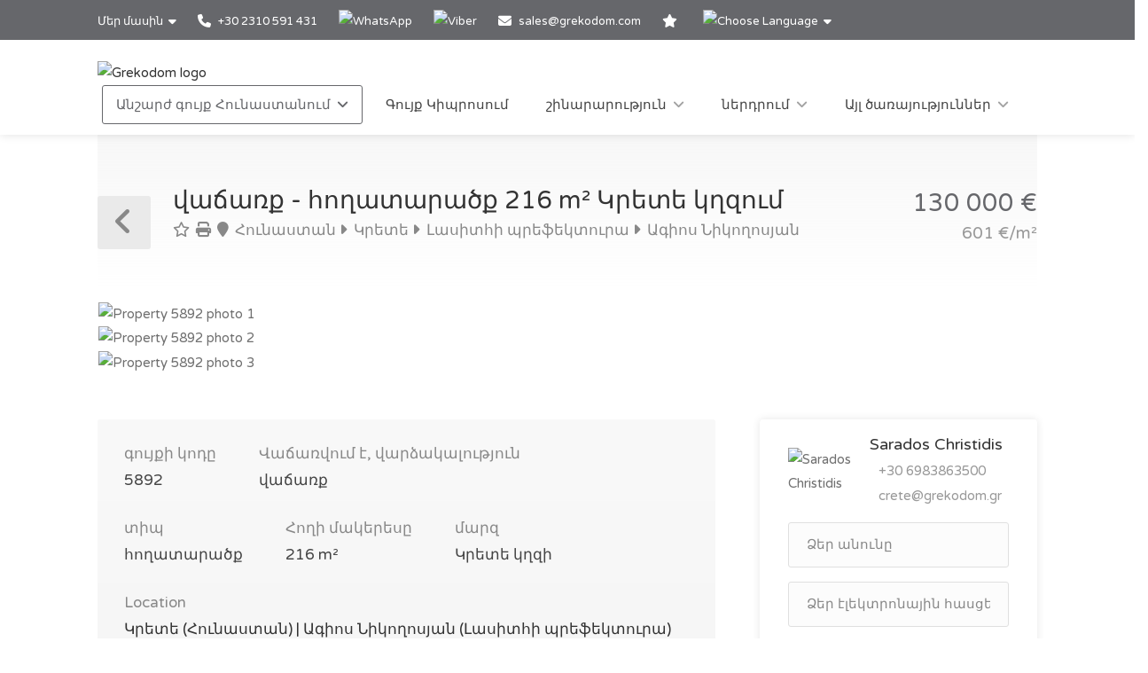

--- FILE ---
content_type: text/html; charset=utf-8
request_url: https://www.grekodom.am/realtyobject/5892
body_size: 23062
content:
<!DOCTYPE html>


<html prefix="og: http://ogp.me/ns#" lang="hy" >

<head>

    <meta charset="utf-8">
<meta name="viewport" content="width=device-width, initial-scale=1, maximum-scale=1">



<meta name="language" content="Armenian">

<link rel="icon" type="image/vnd.microsoft.icon" href="/Images/Grekodom/fav_icon.ico">

<meta name="theme-color" content="#BC0919">

<meta name="msvalidate.01" content="DDA0D3E2863D875207BAC5C4F5495A21">

    <title>հողատարածք 216 m&#178; Կրետե կղզում, Հունաստան | գնել, գնումը հողատարածք կառուցման համար տների, ձեռնարկությունների գին: 130000€ | Grekodom Development</title>
    <meta name="description" content="✔ վաճառք հողամասեր with area of 216m&#178; Կրետե կղզում | Prices from 30 000 €. Plots of land for sale with building permission. Grekodom Development official website ❶">
    <meta name="keywords" content="վաճառք, հողատարածք, Հունաստան, Կրետե կղզի, գինը, գները, կայքը, grekodom">

<!--SE Verification-->
        
            <meta name="google-site-verification" content="Zc0OnEZSqR1-z04DGFD2kKUNDvTGQCtt5NM1A3KgG2A">
        

<link rel="dns-prefetch" href="https://gdcdn.grekodom.com/">
<link rel="dns-prefetch" href="https://icdn.grekodom.com/">

<!--SE Verification-->
    <meta name="googlebot" content="noodp">
    <!--twitter cards-->
    <meta name="twitter:card" content="summary">
    <meta name="twitter:site" content="@grekodom">
        <meta property="twitter:title" content="հողատարածք 216 m&#178; Կրետե կղզում, Հունաստան | գնել, գնումը հողատարածք կառուցման համար տների, ձեռնարկությունների գին: 130000€ | Grekodom Development">
        <meta property="twitter:description" content="✔ վաճառք հողամասեր with area of 216m&#178; Կրետե կղզում | Prices from 30 000 €. Plots of land for sale with building permission. Grekodom Development official website ❶">
    <meta name="twitter:image" content="https://gdcdn.grekodom.com/Images/logos/grekodom.png">
    <meta name="twitter:creator" content="@grekodom">
    <!--./twitter cards-->
    <!--fb intergration-->
        <meta property="og:title" content="հողատարածք 216 m&#178; Կրետե կղզում, Հունաստան | գնել, գնումը հողատարածք կառուցման համար տների, ձեռնարկությունների գին: 130000€ | Grekodom Development">
        <meta property="og:description" content="✔ վաճառք հողամասեր with area of 216m&#178; Կրետե կղզում | Prices from 30 000 €. Plots of land for sale with building permission. Grekodom Development official website ❶">
        <meta property="og:image:alt" content="հողատարածք 216 m&#178; Կրետե կղզում, Հունաստան | գնել, գնումը հողատարածք կառուցման համար տների, ձեռնարկությունների գին: 130000€ | Grekodom Development">
    <meta property="og:type" content="website">
    <meta property="og:url" content="https://www.grekodom.am/realtyobject/5892">
    <meta property="fb:app_id" content="">
    <meta property="og:type" content="website">
    <meta property="og:site_name" content="Grekodom Development">
    <!--./fb intergration-->

<!--ios intergration-->
<link rel="apple-touch-icon" href="https://gdcdn.grekodom.com/Images/Grekodom/fav_icon.ico">
<meta name="apple-mobile-web-app-capable" content="yes">
<meta name="apple-mobile-web-app-status-bar-style" content="black-translucent">
<meta name="format-detection" content="telephone=no">
<!--./ios intergration-->
<!--Windows 8.1 -->
<meta name="application-name" content="Grekodom Development">
<meta name="msapplication-TileColor" content="#bc0919">
<meta name="msapplication-square70x70logo" content="https://gdcdn.grekodom.com/Images/logos/grekodom.png">
<meta name="msapplication-square150x150logo" content="https://gdcdn.grekodom.com/Images/logos/grekodom.png">
<meta name="msapplication-wide310x150logo" content="https://gdcdn.grekodom.com/Images/logos/grekodom.png">
<meta name="msapplication-square310x310logo" content="https://gdcdn.grekodom.com/Images/logos/grekodom.png">



    

    <meta property="og:image" content="https://www.grekodom.am/userfiles/realtyobjects/pictureshd/5892/71083.jpeg">
    <meta property="og:image:secure_url" content="https://www.grekodom.am/userfiles/realtyobjects/pictureshd/5892/71083.jpeg">

    <script type="application/ld+json">
{
  "@context": "https://schema.org",
  "@type": "RealEstateListing",
  "name": "վաճառք - հողատարածք 216 m² Կրետե կղզում",
  "description": "Վաճառվում է հողատարածք մակերեսով 216 քմ Կրետե կղզում.Քաղաքի հատակագծի մաս է.  Տարածքի վրա: անցկացված է ջուր, անցկացված է էլեկտրականություն. Առկա է կառուցապատման իրավունք. Կառուցմավ իրավունքով 150 քմ. Ունի  տեսարան դեպի սարեր. ",
  "url": "https://www.grekodom.am/realtyobject/5892",
  "datePosted": "2014-07-09",
  "lastReviewed": "2025-02-20",
  
  "image": "https://www.grekodom.am/userfiles/realtyobjects/pictureshd/5892/71083.jpeg",
  "identifier": "5892",
  
  "offers": {
    "@type": "Offer",
    "price": "130000",
          "priceCurrency": "EUR",
          "availability": "https://schema.org/InStock"
    },
  
  "additionalProperty": [
    
    
    {
      "@type": "PropertyValue",
      "name": "Distance from Sea",
      "value": "800",
      "unitCode": "MTR"
    },
    {
      "@type": "PropertyValue",
      "name": "Distance from Airport",
      "value": "35000",
      "unitCode": "MTR"
    }
  ]
    
}

    </script>

    
    <link href="https://gdcdn.grekodom.com/Scripts/Leaflet/leaflet.css" rel="stylesheet" />
    
    <script src="https://gdcdn.grekodom.com/Scripts/Leaflet/leaflet.js"></script>
    

            <link href="https://www.grekodom.ae/realtyobject/5892" hreflang="ar" rel="alternate">
            <link href="https://www.grekodom.bg/realtyobject/5892-prodazhba-parcel-216-m2-na-krit" hreflang="bg" rel="alternate">
            <link href="https://cn.grekodom.com/realtyobject/5892" hreflang="cn" rel="alternate">
            <link href="https://www.grekodom.de/realtyobject/5892-verkauf-land-216-m2-auf-kreta" hreflang="de" rel="alternate">
            <link href="https://www.grekodom.gr/realtyobject/5892-poleitai-gi-216-m2-stin-kriti" hreflang="el" rel="alternate">
            <link href="https://www.grekodom.com/realtyobject/5892-for-sale-land-216-m2-in-crete" hreflang="en" rel="alternate">
            <link href="https://ir.grekodom.com/realtyobject/5892" hreflang="fa" rel="alternate">
            <link href="https://www.grekodom.fr/realtyobject/5892-vendre-terrain-216-m2-en-crete" hreflang="fr" rel="alternate">
            <link href="https://www.grekodom.am/realtyobject/5892" hreflang="hy" rel="alternate">
            <link href="https://www.grekodom.ge/realtyobject/5892" hreflang="ka" rel="alternate">
            <link href="https://www.grekodom.nl/realtyobject/5892" hreflang="nl" rel="alternate">
            <link href="https://www.grekodom.com.pl/realtyobject/5892-sprzedaz-dzialka-216-m2-na-krecie" hreflang="pl" rel="alternate">
            <link href="https://www.grekodom.ru/realtyobject/5892-prodazha-zemeljnij-uchastok-216-m2-na-kr" hreflang="ru" rel="alternate">
            <link href="https://www.grekodom.rs/realtyobject/5892-prodaja-zemljiste-216-m2-na-kritu" hreflang="sr" rel="alternate">
            <link href="https://www.grekodom.com.tr/realtyobject/5892-satilik-arsa-216-m2-giritte" hreflang="tr" rel="alternate">
            <link href="https://www.grekodom.ua/realtyobject/5892" hreflang="uk" rel="alternate">



    



<!-- Google Tag Manager -->
<script>(function(w,d,s,l,i){w[l]=w[l]||[];w[l].push({'gtm.start':
new Date().getTime(),event:'gtm.js'});var f=d.getElementsByTagName(s)[0],
j=d.createElement(s),dl=l!='dataLayer'?'&l='+l:'';j.async=true;j.src=
'https://www.googletagmanager.com/gtm.js?id='+i+dl;f.parentNode.insertBefore(j,f);
})(window,document,'script','dataLayer','GTM-3Z3SNL');</script>
<!-- End Google Tag Manager -->
    <link href="https://gdcdn.grekodom.com/Styles/GrDom/select2.css" rel="stylesheet">
<link href="https://gdcdn.grekodom.com/Styles/GrDom/bootstrap.css" rel="stylesheet">
<link rel="stylesheet" type="text/css" href="https://gdcdn.grekodom.com/Styles/GrDom/bootstrap-select.min.css" media="print" onload="this.media='all'">
<link href="/Styles/gd2025/style.css" rel="stylesheet">
<link href="https://gdcdn.grekodom.com/Scripts/toastr/toastr.min.css" rel="stylesheet">
<link href="https://gdcdn.grekodom.com/Styles/gd2025/style_add.css?v=0126" rel="stylesheet">
<link href="https://gdcdn.grekodom.com/Styles/gd2025/color_gd.css" rel="stylesheet">


    


        <script src="//code.jivosite.com/widget/w0dKjv8SfF" async></script>
    <script defer src="https://www.google.com/recaptcha/api.js?onload=onloadRenderRecaptchas&hl=hy"></script>

</head>

<body>


<!-- Google Tag Manager (noscript) -->
<noscript><iframe src="https://www.googletagmanager.com/ns.html?id=GTM-3Z3SNL"
height="0" width="0" style="display:none;visibility:hidden"></iframe></noscript>
<!-- End Google Tag Manager (noscript) -->
        
        <!-- Wrapper -->
        <div id="wrapper">

            
            

            <!-- Header Container
            ================================================== -->
            <header id="header-container">

                <!-- Topbar -->
                <div id="top-bar">
                    <div class="container">


                        <!-- Top bar -->
                        <ul class="top-bar-menu">

                            <li>
                                <div class="top-bar-dropdown">
                                    <span>Մեր մասին</span>
                                    <ul class="options">
                                        <li><div class="arrow"></div></li>
                                                <li>
                                                    <a href="/ourteam">գրասենյակներ և աշխատակիցներ</a>
                                                </li>
                                                <li><a href="/ouroffices">Մեր գրասենյակները</a></li>
                                                <li>
                                                    <a href="https://www.flickr.com/photos/mouzenidis/collections/72157662508366775/" target="_blank" rel="noopener">Ընկերության կյանքը</a>
                                                </li>
                                    </ul>
                                </div>
                            </li>














                            
                                    <li>
                                        <a href="tel:+302310591431">
                                            <i class="fa-solid fa-phone"></i> +30 2310 591 431
                                        </a>
                                    </li>
                                    <li>
                                        <div class="phone-icon">
                                            <a href="https://wa.me/+302310591431" target="_blank">
                                                <img src="https://gdcdn.grekodom.com/Images/icons/whatsapp_g.svg" height="20" width="20" alt="WhatsApp">
                                            </a>
                                        </div>
                                    </li>
                                    <li>
                                        <div class="phone-icon">
                                            <a href="viber://chat?number=%2B306979720069">
                                                <img src="https://gdcdn.grekodom.com/Images/icons/viber_w.svg" height="20" width="20" alt="Viber">

                                            </a>
                                        </div>
                                    </li>


                            

                            
                            <li>
                                <i class="fa-solid fa-envelope"></i>
                                        <a data-toggle="modal" class="" data-target="#modalEmail" id="alEmailTo">sales@grekodom.com</a>
                            </li>
                            <li><a title="Իմ ընտրյալները" href="/favorites"><i class="fa-solid fa-star"></i></a></li>
                            <li>
                                <div class="top-bar-dropdown">
                                    <span><img src="https://gdcdn.grekodom.com/Images/GrDom/iconfinder_globe-01_186398.svg" alt="Choose Language" width="26" height="26"></span>
                                    <ul class="options">
                                        <li><div class="arrow"></div></li>


                                        <li>
                                            <a href="https://www.grekodom.com/" rel="nofollow">
                                                English
                                                
                                            </a>
                                        </li>
                                        <li>
                                            <a href="https://www.grekodom.gr/" rel="nofollow">
                                                Ελληνικά
                                                
                                            </a>
                                        </li>
                                        <li>
                                            <a href="https://www.grekodom.ru/" rel="nofollow">
                                                Русский
                                                
                                            </a>
                                        </li>
                                        <li>
                                            <a href="https://www.grekodom.am/" rel="nofollow">
                                                Հայերենի լեզուն
                                                
                                            </a>
                                        </li>
                                        <li>
                                            <a href="https://www.grekodom.bg/" rel="nofollow">
                                                Български
                                                
                                            </a>
                                        </li>
                                        <li>
                                            <a href="https://cn.grekodom.com/" rel="nofollow">
                                                简体中文
                                                
                                            </a>
                                        </li>
                                        <li>
                                            <a href="https://www.grekodom.de/" rel="nofollow">
                                                Deutsch
                                                
                                            </a>
                                        </li>
                                        <li>
                                            <a href="https://www.grekodom.nl/" rel="nofollow">
                                                Dutch
                                                
                                            </a>
                                        </li>
                                        <li>
                                            <a href="https://www.grekodom.fr/" rel="nofollow">
                                                Française
                                                
                                            </a>
                                        </li>
                                        <li>
                                            <a href="https://www.grekodom.ge/" rel="nofollow">
                                                ქართული ენა
                                                
                                            </a>
                                        </li>
                                        <li>
                                            <a href="https://ir.grekodom.com/" rel="nofollow">
                                                زبان فارسی
                                                
                                            </a>
                                        </li>
                                        <li>
                                            <a href="https://www.grekodom.com.pl/" rel="nofollow">
                                                Polski
                                                
                                            </a>
                                        </li>
                                        <li>
                                            <a href="https://www.grekodom.rs/" rel="nofollow">
                                                Srpski
                                                
                                            </a>
                                        </li>
                                        <li>
                                            <a href="https://www.grekodom.com.tr/" rel="nofollow">
                                                Türk
                                                
                                            </a>
                                        </li>
                                        <li>
                                            <a href="https://www.grekodom.ua/" rel="nofollow">
                                                Українська
                                                
                                            </a>
                                        </li>
                                        <li>
                                            <a href="https://www.grekodom.ae/" rel="nofollow">
                                                اللغة العربية
                                                
                                            </a>
                                        </li>
                                    </ul>


                                </div>
                            </li>
                        </ul>
                        
                    </div>
                </div>
                <div class="clearfix"></div>
                <!-- Topbar / End -->
                <!-- Header -->
                <div id="header">
                    <div class="container">

                        <!-- Left Side Content -->
                        
                        <div>

                            <!-- Logo -->
                            <div id="logo">
                                <a href="/"><img src="https://gdcdn.grekodom.com/Images/logos/grekodom-logo.svg" alt="Grekodom logo"></a>
                            </div>

                            <!-- Mobile Navigation -->
                            <div class="mmenu-trigger">
                                <button class="hamburger hamburger--collapse" type="button">
                                    <span class="hamburger-box">
                                        <span class="hamburger-inner"></span>
                                    </span>
                                </button>
                            </div>







<!-- Main Navigation -->
<nav id="navigation" class="style-1">
    <ul id="responsive">

        
                <li>
                    <a href="#" class="current">Անշարժ գույք Հունաստանում</a>
                    <ul>
                                                <li>
                        <a href="/article/about-greece "  >Հունաստանի մասին</a>
                    </li>
                    <li>
                        <a href="/article/real-estate-purchase-greece-info-armenian"  >Գնման գործընթաց	</a>
                    </li>
                    <li>
                        <a href="/article/	additional-info-greece-armenian
"  >լրացուցիչ տեղեկություն</a>
                    </li>
                    <li>
                        <a href="/article/visa-greece-armenian"  >Visa</a>
                    </li>
                    <li>
                        <a href="/article/oformlenie-vnj"  >Հունաստանում բնակվելու թույլտվություն</a>
                    </li>
                    <li>
                        <a href="/article/answers"  >FAQ</a>
                    </li>

    


                    </ul>
                </li>
            <li>
                <a href="/Cyprus">Գույք Կիպրոսում</a>
            </li>
            <li>
                <a href="#">շինարարություն</a>
                <ul>
                                            <li>
                        <a href="/article/building"  >Շինարարություն</a>
                    </li>
                    <li>
                        <a href="/article/reconstruction"  >Վերակառուցում</a>
                    </li>
                    <li>
                        <a href="/article/architectural-engineering"  >Նախագծային աշխատանքներ</a>
                    </li>
                    <li>
                        <a href="/article/3d-modeling-and-visualization"  >3D մոդելավորում և արտապատկերում</a>
                    </li>
                    <li>
                        <a href="/article/individual-and-typical-architectural-projects"  >Անհատական և տիպային նախագծեր</a>
                    </li>
                    <li>
                        <a href="/article/projects-2015"  >Grekodom Development ընկերության իրականացված նախագծերը</a>
                    </li>
                    <li>
                        <a href="/article/projects-2014"  >Grekodom Development ընկերության 2015 թվականի ընթացիկ ծրագրերը</a>
                    </li>
                    <li>
                        <a href="/article/otdelka-design"  >Տան դիզայն և հարդարում Grekodom Development ընկերության կողմից</a>
                    </li>
                    <li>
                        <a href="/article/landscape-design"  >Լանդշաֆտային դիզայն Grekodom Development ընկերության կողմից</a>
                    </li>
                    <li>
                        <a href="/article/building-swimming-pools"  >Հունաստանում լողավազաների կառուցում Grekodom Development ընկերության կողմից</a>
                    </li>

    


                </ul>

            </li>
            <li>
                <a href="#">ներդրում</a>
                <ul>
                                            <li>
                        <a href="/article/investments "  >Ներդրումներ Հունաստանի անշարժ գույքում 2016. Գործարար ներդրում անշարժ գույքում</a>
                    </li>
                    <li>
                        <a href="/article/razrabotka-biznes-planov"  >Հունաստանի առևտրային և ներդրումային նախագծերի գործարար ծրագրերի մշակում</a>
                    </li>
                    <li>
                        <a href="/RealtyObjects/RealtyInvestment"  >Ներդրումային ծրագրեր</a>
                    </li>
                    <li>
                        <a href="/article/taxation "  >Հարկումը Հունաստանում</a>
                    </li>

    


                </ul>

            </li>
            <li>
                <a href="#">Այլ ծառայություններ</a>
                <ul>
                                            <li>
                        <a href="/article/selection-property"  >Անշարժ գույքի ընտրություն Հունաստանում</a>
                    </li>
                    <li>
                        <a href="/article/uridicheskoe-soprovojdenie"  >Իրավաբանական աջակցություն Grekodom Development ընկերության կողմից</a>
                    </li>
                    <li>
                        <a href="/article/management-property"  >Անշարժ գույքի կառավարում Հունաստանում</a>
                    </li>
                    <li>
                        <a href="/article/rent"  >Հունական անշարժ գույքի հանձնում վարձակալության</a>
                    </li>
                    <li>
                        <a href="/article/realtytour"  >Անշարժ գույքի տուր դեպի Հունաստան</a>
                    </li>
                    <li>
                        <a href="/article/exclusive"  >Բացառիկ առաջարկներ Grekodom Development ընկերության կողմից</a>
                    </li>
                    <li>
                        <a href="/article/aviabileti "  >Ավիատոմսեր դեպի Հունաստան</a>
                    </li>
                    <li>
                        <a href="/article/rent-a-car"  >Ավտոմեքենայի վարձակալություն Հունաստանում</a>
                    </li>
                    <li>
                        <a href="/article/vip-service-airport "  >VIP ծառայություններ Հունաստանի Սալոնիկ քաղաքի &#171;Մակեդոնիա&#187; օդանավակայանում</a>
                    </li>
                    <li>
                        <a href="/article/taxi "  >Grekodom Տաքսի</a>
                    </li>
                    <li>
                        <a href="/article/golden-card-grekodom "  >Grekodom ընկերության Gold քարտ</a>
                    </li>
                    <li>
                        <a href="/article/credit"  >Վարկավորում</a>
                    </li>

    


                </ul>

            </li>
        

    </ul>
</nav>
<div class="clearfix"></div>
<!-- Main Navigation / End -->



                        </div>
                        <!-- Left Side Content / End -->
                        
                    </div>
                </div>
                <!-- Header / End -->

            </header>
            <div class="clearfix"></div>
            <!-- Header Container / End -->
            




<!-- Titlebar
================================================== -->
<div class="container">
    <div id="titlebar" class="property-titlebar margin-bottom-0">
        <div class="row">
            <div class="col-md-12">

                
                <span class="back-to-listings" onclick="goBack();"></span>
                <div class="property-title">
                    

                        <h1>վաճառք - հողատարածք 216 m&#178; Կրետե կղզում</h1>
                    <span>
                        <a class="odz-fav listing-address" data-tip-content="Էջանշան դնել" onclick="triggerCookie('gd-favs',5892)"><i class="fa-regular fa-star"></i></a>
                        <a class="odz-printer listing-address" href="https://www.grekodom.am/realtyobject/5892?printme=true" rel="nofollow" target="_blank" title="Տպել տարբերակը">
                            <i class="fa-solid fa-print" aria-hidden="true"></i>
                        </a>

                            <a href="/realtyobjects" class="listing-address">
                                <i class="fa-solid fa-map-marker"></i>
                                Հունաստան
                            </a>
                                                    <a href="/area/6" class="listing-address">
                                <i class="fa-solid fa-caret-right"></i>
                                Կրետե
                            </a>
                                                    <a href="/area/179" class="listing-address">
                                <i class="fa-solid fa-caret-right"></i>
                                Լասիտհի պրեֆեկտուրա
                            </a>
                                                    <a href="/area/3748" class="listing-address">
                                <i class="fa-solid fa-caret-right"></i>
                                Ագիոս Նիկողոսյան
                            </a>
                                            </span>


                </div>

                <div class="property-pricing">
                                <div>
                                                                        130&#160;000  €                                 </div>
                                    <div class="sub-price">
                                        601 €/m²
                                    </div>



                </div>


            </div>
        </div>
    </div>


    <!-- Content
    ================================================== -->

    <div class="row margin-bottom-50">
        <div class="col-md-12">

            <!-- Slider -->
            <div class="property-slider default">
                    <a href="https://gdcdn.grekodom.com/userfiles/realtyobjects/pictureshd/5892/71083.jpeg" data-background-image="https://icdn.grekodom.com/userfiles/realtyobjects/pictureshd/5892/71083.jpeg?preset=hdr" class="item mfp-gallery"></a>
                    <a href="https://gdcdn.grekodom.com/userfiles/realtyobjects/pictureshd/5892/71084.jpeg" data-background-image="https://icdn.grekodom.com/userfiles/realtyobjects/pictureshd/5892/71084.jpeg?preset=hdr" class="item mfp-gallery"></a>
                    <a href="https://gdcdn.grekodom.com/userfiles/realtyobjects/photos/5892/r3z0llh3us2.jpg" data-background-image="https://icdn.grekodom.com/userfiles/realtyobjects/photos/5892/r3z0llh3us2.jpg?preset=hdr" class="item mfp-gallery"></a>
            </div>

            <!-- Slider Thumbs -->
            <div class="property-slider-nav">
                    <div class="item"><img src="https://icdn.grekodom.com/userfiles/realtyobjects/pictureshd/5892/71083.jpeg?preset=gd226" alt="Property 5892 photo 1"></div>
                    <div class="item"><img src="https://icdn.grekodom.com/userfiles/realtyobjects/pictureshd/5892/71084.jpeg?preset=gd226" alt="Property 5892 photo 2"></div>
                    <div class="item"><img src="https://icdn.grekodom.com/userfiles/realtyobjects/photos/5892/r3z0llh3us2.jpg?preset=gd226" alt="Property 5892 photo 3"></div>
            </div>

        </div>
    </div>


    <div class="row">

        <!-- Property Description -->
        <div class="col-lg-8 col-md-7 sp-content">
            <div class="property-description">

                <!-- Main Features -->
                <ul class="property-main-features">
                    <li>գույքի կոդը <span>5892</span></li>
                    <li>Վաճառվում է, վարձակալություն <span>վաճառք</span></li>
                    <li>տիպ <span>հողատարածք</span></li>
                                            <li>Հողի մակերեսը  <span>216 m²</span></li>


                    <li>մարզ <span>Կրետե կղզի</span></li>
                        <li>Location <span><a href="/area/3748">Կրետե (Հունաստան) | Ագիոս Նիկողոսյան (Լասիտհի պրեֆեկտուրա)</a></span></li>
                                    </ul>


                    <!-- Details -->
                    <h3 class="desc-headline">Details</h3>
                    <ul class="property-features margin-top-0">

                                                                            <li><i class="fa-solid fa-water"></i> հեռավ. ծովից: <span>800 m</span></li>
                            <li><i class="fa-solid fa-plane"></i> հեռավ. օդանավակայանից: <span>35 km</span></li>
                    </ul>
                

                <!-- Description -->
                <h3 class="desc-headline">նկարագրություն</h3>
                
                <div>
                    <p>Վաճառվում է հողատարածք մակերեսով 216 քմ Կրետե կղզում.Քաղաքի հատակագծի մաս է.  Տարածքի վրա: անցկացված է ջուր, անցկացված է էլեկտրականություն. Առկա է կառուցապատման իրավունք. Կառուցմավ իրավունքով 150 քմ.
Ունի  տեսարան դեպի սարեր.
</p>

                    
                </div>



                <!-- Floorplans -->
                <!--<h3 class="desc-headline no-border">Floorplans</h3>-->
                <!-- Accordion -->
                <!--<div class="style-1 fp-accordion">
                    <div class="accordion">

                        <h3>First Floor <span>460 sq ft</span> <i class="fa-solid fa-angle-down"></i> </h3>
                        <div>
                            <a class="floor-pic mfp-image" href="https://i.imgur.com/kChy7IU.jpg">
                                <img src="https://i.imgur.com/kChy7IU.jpg" alt="">
                            </a>
                            <p>Mauris mauris ante, blandit et, ultrices a, susceros. Nam mi. Proin viverra leo ut odio. Curabitur malesuada. Vestibulum a velit eu ante scelerisque vulputate aliquam egestas litora torquent conubia.</p>
                        </div>

                        <h3>Second Floor <span>440 sq ft</span> <i class="fa-solid fa-angle-down"></i></h3>
                        <div>
                            <a class="floor-pic mfp-image" href="https://i.imgur.com/l2VNlwu.jpg">
                                <img src="https://i.imgur.com/l2VNlwu.jpg" alt="">
                            </a>
                            <p>Sed non urna. Donec et ante. Phasellus eu ligula. Vestibulum sit amet purus vivamus hendrerit, dolor at aliquet laoreet, mauris turpis porttitor velit, faucibus interdum tellus libero ac justo. Vivamus non quam. Nullam laoreet, velit ut taciti sociosqu condimentum feugiat.</p>
                        </div>

                        <h3>Garage <span>140 sq ft</span> <i class="fa-solid fa-angle-down"></i></h3>
                        <div>
                            <a class="floor-pic mfp-image" href="https://i.imgur.com/0zJYERy.jpg">
                                <img src="https://i.imgur.com/0zJYERy.jpg" alt="">
                            </a>
                        </div>

                    </div>
                </div>-->
                <!-- Location -->
                <h3 class="desc-headline no-border" id="location">Location</h3>

                <div id="propertyMap-container">
                    <div id="map-desktop" style="z-index:99; height:300px; position: relative; outline: none;margin-bottom:20px;"></div>

                    
                </div>




                

                <!-- Similar Listings Container -->
                <h3 class="desc-headline no-border margin-bottom-35 margin-top-60">Նմանատիպ նյութեր</h3>

                <div class="layout-switcher hidden"><a href="#" class="list"><i class="fa-solid fa-th-list"></i></a></div>
<div class="listings-container list-layout">








<!-- Listing Item -->
<div class="listing-item">

    <a href="/realtyobject/10318" class="listing-img-container">

        <div class="listing-badges">
            <span>վաճառք</span>
        </div>

        <div class="listing-img-content">

            <span class="listing-price"><del></del>  110&#160;000  € <i>50 €/m&#178;</i></span>
            <span class="like-icon with-tip" onclick="triggerCookie('gd-favs',10318)" data-tip-content="Էջանշան դնել"></span>
            
        </div>

        <div class="listing-carousel">
                    <div><img loading="eager" src="https://icdn.grekodom.com/userfiles/realtyobjects/pictureshd/10318/126500.jpeg?w=734&amp;h=490&amp;mode=crop&amp;scale=both" alt="Realty photo 1"></div>
                    <div><img loading="lazy" src="https://icdn.grekodom.com/userfiles/realtyobjects/pictureshd/10318/126501.jpeg?w=734&amp;h=490&amp;mode=crop&amp;scale=both" alt="Realty photo 2"></div>
                    <div><img loading="lazy" src="https://icdn.grekodom.com/userfiles/realtyobjects/pictureshd/10318/126499.jpeg?w=734&amp;h=490&amp;mode=crop&amp;scale=both" alt="Realty photo 3"></div>
        </div>

    </a>

    <div class="listing-content">

        <div class="listing-title">
            <h4><a href="/realtyobject/10318">հողատարածք</a></h4>
            
            <a href="/realtyobject/10318" class="listing-address popup-gmaps">
                <i class="fa-solid fa-map-marker"></i>
                Կրետե կղզի
            </a>
        </div>

        <ul class="listing-features">
            <li>գույքի կոդը <span>10318</span></li>
            <li>մակերես <span>2200 m²</span></li>
        </ul>

        

    </div>

</div>

<!-- Listing Item / End -->










<!-- Listing Item -->
<div class="listing-item">

    <a href="/realtyobject/16530" class="listing-img-container">

        <div class="listing-badges">
            <span>վաճառք</span>
        </div>

        <div class="listing-img-content">

            <span class="listing-price"><del>120&#160;000  €</del>  65&#160;000  € <i>15 €/m&#178;</i></span>
            <span class="like-icon with-tip" onclick="triggerCookie('gd-favs',16530)" data-tip-content="Էջանշան դնել"></span>
            
        </div>

        <div class="listing-carousel">
                    <div><img loading="eager" src="https://icdn.grekodom.com/userfiles/realtyobjects/pictureshd/16530/203487.jpeg?w=734&amp;h=490&amp;mode=crop&amp;scale=both" alt="Realty photo 1"></div>
                    <div><img loading="lazy" src="https://icdn.grekodom.com/userfiles/realtyobjects/pictureshd/16530/203485.jpeg?w=734&amp;h=490&amp;mode=crop&amp;scale=both" alt="Realty photo 2"></div>
                    <div><img loading="lazy" src="https://icdn.grekodom.com/userfiles/realtyobjects/pictureshd/16530/203486.jpeg?w=734&amp;h=490&amp;mode=crop&amp;scale=both" alt="Realty photo 3"></div>
        </div>

    </a>

    <div class="listing-content">

        <div class="listing-title">
            <h4><a href="/realtyobject/16530">հողատարածք</a></h4>
            
            <a href="/realtyobject/16530" class="listing-address popup-gmaps">
                <i class="fa-solid fa-map-marker"></i>
                Կրետե կղզի
            </a>
        </div>

        <ul class="listing-features">
            <li>գույքի կոդը <span>16530</span></li>
            <li>մակերես <span>4328 m²</span></li>
        </ul>

        

    </div>

</div>

<!-- Listing Item / End -->










<!-- Listing Item -->
<div class="listing-item">

    <a href="/realtyobject/38246" class="listing-img-container">

        <div class="listing-badges">
            <span>վաճառք</span>
        </div>

        <div class="listing-img-content">

            <span class="listing-price"><del>130&#160;000  €</del>  64&#160;000  € <i>17 €/m&#178;</i></span>
            <span class="like-icon with-tip" onclick="triggerCookie('gd-favs',38246)" data-tip-content="Էջանշան դնել"></span>
            
        </div>

        <div class="listing-carousel">
                    <div><img loading="eager" src="https://icdn.grekodom.com/userfiles/realtyobjects/pictureshd/38246/571152.jpeg?w=734&amp;h=490&amp;mode=crop&amp;scale=both" alt="Realty photo 1"></div>
                    <div><img loading="lazy" src="https://icdn.grekodom.com/userfiles/realtyobjects/pictureshd/38246/571148.jpeg?w=734&amp;h=490&amp;mode=crop&amp;scale=both" alt="Realty photo 2"></div>
                    <div><img loading="lazy" src="https://icdn.grekodom.com/userfiles/realtyobjects/pictureshd/38246/571149.jpeg?w=734&amp;h=490&amp;mode=crop&amp;scale=both" alt="Realty photo 3"></div>
        </div>

    </a>

    <div class="listing-content">

        <div class="listing-title">
            <h4><a href="/realtyobject/38246">հողատարածք</a></h4>
            
            <a href="/realtyobject/38246" class="listing-address popup-gmaps">
                <i class="fa-solid fa-map-marker"></i>
                Կրետե կղզի
            </a>
        </div>

        <ul class="listing-features">
            <li>գույքի կոդը <span>38246</span></li>
            <li>մակերես <span>3700 m²</span></li>
        </ul>

        

    </div>

</div>

<!-- Listing Item / End -->










<!-- Listing Item -->
<div class="listing-item">

    <a href="/realtyobject/41955" class="listing-img-container">

        <div class="listing-badges">
            <span>վաճառք</span>
        </div>

        <div class="listing-img-content">

            <span class="listing-price"><del>120&#160;000  €</del>  86&#160;000  € <i>19 €/m&#178;</i></span>
            <span class="like-icon with-tip" onclick="triggerCookie('gd-favs',41955)" data-tip-content="Էջանշան դնել"></span>
            
        </div>

        <div class="listing-carousel">
                    <div><img loading="eager" src="https://icdn.grekodom.com/userfiles/realtyobjects/pictureshd/41955/617382.jpeg?w=734&amp;h=490&amp;mode=crop&amp;scale=both" alt="Realty photo 1"></div>
                    <div><img loading="lazy" src="https://icdn.grekodom.com/userfiles/realtyobjects/pictureshd/41955/617380.jpeg?w=734&amp;h=490&amp;mode=crop&amp;scale=both" alt="Realty photo 2"></div>
                    <div><img loading="lazy" src="https://icdn.grekodom.com/userfiles/realtyobjects/pictureshd/41955/617381.jpeg?w=734&amp;h=490&amp;mode=crop&amp;scale=both" alt="Realty photo 3"></div>
        </div>

    </a>

    <div class="listing-content">

        <div class="listing-title">
            <h4><a href="/realtyobject/41955">հողատարածք</a></h4>
            
            <a href="/realtyobject/41955" class="listing-address popup-gmaps">
                <i class="fa-solid fa-map-marker"></i>
                Կրետե կղզի
            </a>
        </div>

        <ul class="listing-features">
            <li>գույքի կոդը <span>41955</span></li>
            <li>մակերես <span>4519 m²</span></li>
        </ul>

        

    </div>

</div>

<!-- Listing Item / End -->










<!-- Listing Item -->
<div class="listing-item">

    <a href="/realtyobject/44190" class="listing-img-container">

        <div class="listing-badges">
            <span>վաճառք</span>
        </div>

        <div class="listing-img-content">

            <span class="listing-price"><del></del>  120&#160;000  € <i>8 €/m&#178;</i></span>
            <span class="like-icon with-tip" onclick="triggerCookie('gd-favs',44190)" data-tip-content="Էջանշան դնել"></span>
            
        </div>

        <div class="listing-carousel">
                    <div><img loading="eager" src="https://icdn.grekodom.com/userfiles/realtyobjects/pictureshd/44190/644324.jpeg?w=734&amp;h=490&amp;mode=crop&amp;scale=both" alt="Realty photo 1"></div>
                    <div><img loading="lazy" src="https://icdn.grekodom.com/userfiles/realtyobjects/pictureshd/44190/644322.jpeg?w=734&amp;h=490&amp;mode=crop&amp;scale=both" alt="Realty photo 2"></div>
                    <div><img loading="lazy" src="https://icdn.grekodom.com/userfiles/realtyobjects/pictureshd/44190/644323.jpeg?w=734&amp;h=490&amp;mode=crop&amp;scale=both" alt="Realty photo 3"></div>
        </div>

    </a>

    <div class="listing-content">

        <div class="listing-title">
            <h4><a href="/realtyobject/44190">հողատարածք</a></h4>
            
            <a href="/realtyobject/44190" class="listing-address popup-gmaps">
                <i class="fa-solid fa-map-marker"></i>
                Կրետե կղզի
            </a>
        </div>

        <ul class="listing-features">
            <li>գույքի կոդը <span>44190</span></li>
            <li>մակերես <span>14144 m²</span></li>
        </ul>

        

    </div>

</div>

<!-- Listing Item / End -->










<!-- Listing Item -->
<div class="listing-item">

    <a href="/realtyobject/54604" class="listing-img-container">

        <div class="listing-badges">
            <span>վաճառք</span>
        </div>

        <div class="listing-img-content">

            <span class="listing-price"><del>110&#160;000  €</del>  107&#160;000  € <i>48 €/m&#178;</i></span>
            <span class="like-icon with-tip" onclick="triggerCookie('gd-favs',54604)" data-tip-content="Էջանշան դնել"></span>
            
        </div>

        <div class="listing-carousel">
                    <div><img loading="eager" src="https://icdn.grekodom.com/userfiles/realtyobjects/pictureshd/54604/qnnvyydpmaw.jpg?w=734&amp;h=490&amp;mode=crop&amp;scale=both" alt="Realty photo 1"></div>
                    <div><img loading="lazy" src="https://icdn.grekodom.com/userfiles/realtyobjects/pictureshd/54604/0e3tgqhcrkc.jpg?w=734&amp;h=490&amp;mode=crop&amp;scale=both" alt="Realty photo 2"></div>
                    <div><img loading="lazy" src="https://icdn.grekodom.com/userfiles/realtyobjects/pictureshd/54604/xldnsrakrmr.jpg?w=734&amp;h=490&amp;mode=crop&amp;scale=both" alt="Realty photo 3"></div>
        </div>

    </a>

    <div class="listing-content">

        <div class="listing-title">
            <h4><a href="/realtyobject/54604">հողատարածք</a></h4>
            
            <a href="/realtyobject/54604" class="listing-address popup-gmaps">
                <i class="fa-solid fa-map-marker"></i>
                Կրետե կղզի
            </a>
        </div>

        <ul class="listing-features">
            <li>գույքի կոդը <span>54604</span></li>
            <li>մակերես <span>2199 m²</span></li>
        </ul>

        

    </div>

</div>

<!-- Listing Item / End -->










<!-- Listing Item -->
<div class="listing-item">

    <a href="/realtyobject/56751" class="listing-img-container">

        <div class="listing-badges">
            <span>վաճառք</span>
        </div>

        <div class="listing-img-content">

            <span class="listing-price"><del></del>  120&#160;000  € <i>32 €/m&#178;</i></span>
            <span class="like-icon with-tip" onclick="triggerCookie('gd-favs',56751)" data-tip-content="Էջանշան դնել"></span>
            
        </div>

        <div class="listing-carousel">
                    <div><img loading="eager" src="https://icdn.grekodom.com/userfiles/realtyobjects/pictureshd/56751/un2u24ayzyq.jpg?w=734&amp;h=490&amp;mode=crop&amp;scale=both" alt="Realty photo 1"></div>
                    <div><img loading="lazy" src="https://icdn.grekodom.com/userfiles/realtyobjects/pictureshd/56751/1srk2253qdp.jpg?w=734&amp;h=490&amp;mode=crop&amp;scale=both" alt="Realty photo 2"></div>
                    <div><img loading="lazy" src="https://icdn.grekodom.com/userfiles/realtyobjects/pictureshd/56751/qdmig2fm0rn.jpg?w=734&amp;h=490&amp;mode=crop&amp;scale=both" alt="Realty photo 3"></div>
        </div>

    </a>

    <div class="listing-content">

        <div class="listing-title">
            <h4><a href="/realtyobject/56751">հողատարածք</a></h4>
            
            <a href="/realtyobject/56751" class="listing-address popup-gmaps">
                <i class="fa-solid fa-map-marker"></i>
                Կրետե կղզի
            </a>
        </div>

        <ul class="listing-features">
            <li>գույքի կոդը <span>56751</span></li>
            <li>մակերես <span>3732 m²</span></li>
        </ul>

        

    </div>

</div>

<!-- Listing Item / End -->










<!-- Listing Item -->
<div class="listing-item">

    <a href="/realtyobject/61490" class="listing-img-container">

        <div class="listing-badges">
            <span>վաճառք</span>
        </div>

        <div class="listing-img-content">

            <span class="listing-price"><del></del>  160&#160;000  € <i>465 €/m&#178;</i></span>
            <span class="like-icon with-tip" onclick="triggerCookie('gd-favs',61490)" data-tip-content="Էջանշան դնել"></span>
            
        </div>

        <div class="listing-carousel">
                    <div><img loading="eager" src="https://icdn.grekodom.com/userfiles/realtyobjects/pictureshd/61490/ymby0fftcdn.jpg?w=734&amp;h=490&amp;mode=crop&amp;scale=both" alt="Realty photo 1"></div>
                    <div><img loading="lazy" src="https://icdn.grekodom.com/userfiles/realtyobjects/pictureshd/61490/zfgplc0v1cu.jpg?w=734&amp;h=490&amp;mode=crop&amp;scale=both" alt="Realty photo 2"></div>
                    <div><img loading="lazy" src="https://icdn.grekodom.com/userfiles/realtyobjects/pictureshd/61490/dg5t2fp2yhg.jpg?w=734&amp;h=490&amp;mode=crop&amp;scale=both" alt="Realty photo 3"></div>
        </div>

    </a>

    <div class="listing-content">

        <div class="listing-title">
            <h4><a href="/realtyobject/61490">հողատարածք</a></h4>
            
            <a href="/realtyobject/61490" class="listing-address popup-gmaps">
                <i class="fa-solid fa-map-marker"></i>
                Կրետե կղզի
            </a>
        </div>

        <ul class="listing-features">
            <li>գույքի կոդը <span>61490</span></li>
            <li>մակերես <span>344 m²</span></li>
        </ul>

        

    </div>

</div>

<!-- Listing Item / End -->










<!-- Listing Item -->
<div class="listing-item">

    <a href="/realtyobject/64066" class="listing-img-container">

        <div class="listing-badges">
            <span>վաճառք</span>
        </div>

        <div class="listing-img-content">

            <span class="listing-price"><del></del>  150&#160;000  € <i>197 €/m&#178;</i></span>
            <span class="like-icon with-tip" onclick="triggerCookie('gd-favs',64066)" data-tip-content="Էջանշան դնել"></span>
            
        </div>

        <div class="listing-carousel">
                    <div><img loading="eager" src="https://icdn.grekodom.com/userfiles/realtyobjects/pictureshd/64066/ozgbnc2wn3m.jpg?w=734&amp;h=490&amp;mode=crop&amp;scale=both" alt="Realty photo 1"></div>
                    <div><img loading="lazy" src="https://icdn.grekodom.com/userfiles/realtyobjects/pictureshd/64066/4gdryr5jorj.jpg?w=734&amp;h=490&amp;mode=crop&amp;scale=both" alt="Realty photo 2"></div>
                    <div><img loading="lazy" src="https://icdn.grekodom.com/userfiles/realtyobjects/pictureshd/64066/2wsxqhgdqma.jpg?w=734&amp;h=490&amp;mode=crop&amp;scale=both" alt="Realty photo 3"></div>
        </div>

    </a>

    <div class="listing-content">

        <div class="listing-title">
            <h4><a href="/realtyobject/64066">հողատարածք</a></h4>
            
            <a href="/realtyobject/64066" class="listing-address popup-gmaps">
                <i class="fa-solid fa-map-marker"></i>
                Կրետե կղզի
            </a>
        </div>

        <ul class="listing-features">
            <li>գույքի կոդը <span>64066</span></li>
            <li>մակերես <span>758 m²</span></li>
        </ul>

        

    </div>

</div>

<!-- Listing Item / End -->










<!-- Listing Item -->
<div class="listing-item">

    <a href="/realtyobject/65310" class="listing-img-container">

        <div class="listing-badges">
            <span>վաճառք</span>
        </div>

        <div class="listing-img-content">

            <span class="listing-price"><del></del>  150&#160;000  € <i>180 €/m&#178;</i></span>
            <span class="like-icon with-tip" onclick="triggerCookie('gd-favs',65310)" data-tip-content="Էջանշան դնել"></span>
            
        </div>

        <div class="listing-carousel">
                    <div><img loading="eager" src="https://icdn.grekodom.com/userfiles/realtyobjects/pictureshd/65310/54rwd0widdg.jpg?w=734&amp;h=490&amp;mode=crop&amp;scale=both" alt="Realty photo 1"></div>
                    <div><img loading="lazy" src="https://icdn.grekodom.com/userfiles/realtyobjects/pictureshd/65310/uy4inydwm51.jpg?w=734&amp;h=490&amp;mode=crop&amp;scale=both" alt="Realty photo 2"></div>
                    <div><img loading="lazy" src="https://icdn.grekodom.com/userfiles/realtyobjects/pictureshd/65310/bdx02nfzaen.jpg?w=734&amp;h=490&amp;mode=crop&amp;scale=both" alt="Realty photo 3"></div>
        </div>

    </a>

    <div class="listing-content">

        <div class="listing-title">
            <h4><a href="/realtyobject/65310">հողատարածք</a></h4>
            
            <a href="/realtyobject/65310" class="listing-address popup-gmaps">
                <i class="fa-solid fa-map-marker"></i>
                Կրետե կղզի
            </a>
        </div>

        <ul class="listing-features">
            <li>գույքի կոդը <span>65310</span></li>
            <li>մակերես <span>830 m²</span></li>
        </ul>

        

    </div>

</div>

<!-- Listing Item / End -->


</div>





            </div>
        </div>
        <!-- Property Description / End -->
        <!-- Sidebar -->
        <div class="col-lg-4 col-md-5 sp-sidebar">
            <div class="sidebar sticky right">
                
                <!-- Widget -->
                <div class="widget">
                    

        <!-- Agent Widget -->
        <div class="agent-widget">
            <div class="agent-title">
                <div class="agent-photo"><img src="https://icdn.grekodom.com/userfiles/images/employees/j0l52oyn.xlm.png?preset=q" alt="Sarados Christidis" ></div>
                <div class="agent-details">
                    <h4><a href="/employeeinfo/1967">Sarados Christidis</a></h4>
                        <span><i class="sl sl-icon-call-in"></i>+30 6983863500</span>


                                        
                    <span><i class="sl sl-icon-paper-plane"></i>crete@grekodom.gr</span>

                </div>
                <div class="clearfix"></div>
            </div>

            <form id="sendToEmployeeForm1">
                <input id="contactAgentFormName1" type="text" class="form-control" placeholder="Ձեր անունը" required >
                <input id="contactAgentFormEmail1" type="email" pattern="^[A-Za-z0-9](([_\.\-]?[a-zA-Z0-9]+)*)@([A-Za-z0-9]+)(([\.\-]?[a-zA-Z0-9]+)*)\.([A-Za-z]{2,})$" class="form-control" placeholder="Ձեր էլեկտրոնային հասցեն" required >
                <input id="contactAgentFormPhone1" type="text" class="form-control" placeholder="Ձեր հեռախոսահամարը" required >


                <label class="rememberme" for="intent1"><input type="checkbox" name="intent1" value="intent1" id="intent1" required > Կատարել հարցում անշարժ գույքի վերաբերյալ ավելի մանրամասն տեղեկատվություն ստանալու համար.</label>
                <label class="rememberme" for="intent2"><input type="checkbox" name="ch2" value="ch2" id="intent2" > Այցելության գրանցում անշարժ գույքը  տեսնելու համար.</label>
                
                <div class="form-group">
                    <div class="g-recaptcha-class" id="std_recaptcha"></div>
                </div>

                I consent to having this website store my submitted information so they can respond to my inquiry, in accordance with the

                <a style="text-decoration:underline" target="_blank" href="/article/privacy-policy">Privacy Policy</a><span>.</span>




                
                <button id="contactAgentFormSendButton1" type="submit" class="button fullwidth margin-top-5">ՈՒղարկել հաղորդագրություն</button>
            </form>
        </div>
        <!-- Agent Widget / End -->

                </div>

                <div class="widget">
                    

<div id="booking-widget-anchor" class="boxed-widget booking-widget margin-top-35">
    <h3><i class="fa-solid fa-search"></i> Find real estate</h3>
    <div class="row with-forms  margin-top-0">
        <div class="no-shadow" id="searchMobile">
            <form action="#" id="form_search_left_custom">

                <div class="col-lg-12">
                    <select class="chosen-select-no-single" id="Aim" name="Aim"><option value="0">Ցանկացած տեսակ</option>
<option selected="selected" value="1">վաճառք</option>
<option value="2">վարձակալություն</option>
</select>
                </div>
                <div class="col-lg-12">
                    <select class="chosen-select-no-single" data-placeholder="տիպ" id="multiType" multiple="multiple" name="SelectedTypeItems"><optgroup label="բնակելի">
<option value="1">բնակարան</option>
<option value="20">Դուպլեքս</option>
<option value="3">թաունհաուս</option>
<option value="18">առանձնատուն</option>
<option value="7">առանձնատուն</option>
</optgroup>
<optgroup label="առեւտրային">
<option value="13">հյուրանոց</option>
<option value="8">բիզնես</option>
<option value="22">
Առևտրային սեփականություն</option>
<option value="21">շինություն</option>
<option value="23">Համալիր</option>
</optgroup>
<optgroup label="Հողամաս">
<option value="14">հողատարածք</option>
<option value="17">կղզի</option>
</optgroup>
</select>
                </div>
                <div class="col-lg-12">
                    <div class="tab-pane active" id="live">
                        <select style="width: 100%" id="livesearchquick" class="form-control" multiple="multiple"></select>
                    </div>

                </div>

                <div class="col-lg-12">
                    <input type="text" class="form-control" data-unit="#" placeholder="գույքի կոդը" id="ObjectId">
                </div>


                <a href="#" class="more-search-options-trigger margin-top-20" data-open-title="Ընդլայնված որոնում" data-close-title="Ընդլայնված որոնում"></a>

                <div class="more-search-options relative">
                    <div class="margin-top-30">

                        <!-- Row With Forms -->
                        <div class="row with-forms">

                            <div class="col-fs-6">

                                <!-- Price options -->
                                <label class="rememberme">գինը սկսած</label>
                                <input class="form-control" id="PriceFrom" name="PriceFrom" type="text" value="0" />
                            </div><div class="col-fs-6">

                                <label class="rememberme">գինը</label>
                                <input class="form-control" id="PriceTo" name="PriceTo" type="text" value="0" />
                            </div><div class="col-fs-6">

                                <!-- Square options of property -->
                                <label class="rememberme">Տարածք է</label>
                                <input class="form-control" id="SquareFrom" name="SquareFrom" type="text" value="0" />
                            </div><div class="col-fs-6">
                                <label class="rememberme">մակերես</label>
                                <input class="form-control" id="SquareTo" name="SquareTo" type="text" value="0" />
                            </div><div class="col-fs-6">
                                <!--Floors options -->
                                <label class="rememberme">Հարկից</label>
                                <select class="form-control  selectpicker" id="floorFrom" name="FloorFrom"><option value="-1">--</option>
<option value="1">հիմք</option>
<option value="3">0 հարկ</option>
<option value="4">1-ին  հարկ</option>
<option value="6">2-րդ հարկ</option>
<option value="7">3-րդ հարկ</option>
<option value="8">4 -րդ հարկ</option>
<option value="9">5-րդ հարկ</option>
<option value="10">6-րդ հարկ</option>
<option value="11">7 -րդ հարկ</option>
<option value="12">8 -րդ հարկ</option>
<option value="13">8+ հարկ</option>
<option value="16">չարդախ</option>
<option value="17">ձեղնահարկ</option>
<option value="18">Entresol</option>
</select>
                            </div><div class="col-fs-6">
                                <label class="rememberme">Մինչև հարկ</label>
                                <select class="form-control  selectpicker" id="floorTo" name="FloorTo"><option value="-1">--</option>
<option value="1">հիմք</option>
<option value="3">0 հարկ</option>
<option value="4">1-ին  հարկ</option>
<option value="6">2-րդ հարկ</option>
<option value="7">3-րդ հարկ</option>
<option value="8">4 -րդ հարկ</option>
<option value="9">5-րդ հարկ</option>
<option value="10">6-րդ հարկ</option>
<option value="11">7 -րդ հարկ</option>
<option value="12">8 -րդ հարկ</option>
<option value="13">8+ հարկ</option>
<option value="16">չարդախ</option>
<option value="17">ձեղնահարկ</option>
<option value="18">Entresol</option>
</select>
                            </div><div class="col-fs-6">
                                <!-- rooms from to filters-->
                                <label class="rememberme">Rooms from</label>
                                <input class="form-control" id="RoomF" name="RoomF" type="text" value="0" />
                            </div><div class="col-fs-6">
                                <label class="rememberme">Rooms to</label>
                                <input class="form-control" id="RoomT" name="RoomT" type="text" value="0" />

                                
                            </div><div class="col-fs-6">
                                <!-- year of built -->
                                <label class="rememberme">Տարի շին.</label>
                                <input class="form-control" id="YearBuilt" name="YearBuilt" type="text" value="0" />
                            </div><div class="col-fs-6">
                                <label class="rememberme">Year of built to</label>
                                <input class="form-control" id="YearBuiltTo" name="YearBuiltTo" type="text" value="" />
                            </div><div class="col-fs-6">
                                <label class="rememberme">Առավելագույն հեռավորությունը ծովից</label>
                                
                                <input class="form-control" id="Distance" name="Distance" type="text" value="0" />
                            </div><div class="col-fs-6">
                                <label class="rememberme">Կայքը</label>
                                <input class="form-control" id="AreaFrom" name="AreaFrom" type="text" value="0" />
                            </div><div class="col-fs-6">
                                <label class="rememberme">հողամաս</label>
                                <input class="form-control" id="AreaTo" name="AreaTo" type="text" value="0" />
                            </div>
                        </div>

                        <!-- Row With Forms / End -->
                        <!-- Checkboxes -->
                        <div class="checkboxes in-row">

                            <!-- amenities in chechboxes -->
                            <span><input id="Lift" name="Lift" type="checkbox" value="true" /><input name="Lift" type="hidden" value="false" /><label for="Lift">Վերելակ</label></span>
                            <span><input id="SeaView" name="SeaView" type="checkbox" value="true" /><input name="SeaView" type="hidden" value="false" /><label for="SeaView">seaview</label></span>
                            <span><input id="Parking" name="Parking" type="checkbox" value="true" /><input name="Parking" type="hidden" value="false" /><label for="Parking">կայանում</label></span>
                            <span><input id="Furniture" name="Furniture" type="checkbox" value="true" /><input name="Furniture" type="hidden" value="false" /><label for="Furniture">կահավորված</label></span>
                            <span><input id="Heat" name="Heat" type="checkbox" value="true" /><input name="Heat" type="hidden" value="false" /><label for="Heat">ջեռուցում</label></span>
                            <span><input id="Pool" name="Pool" type="checkbox" value="true" /><input name="Pool" type="hidden" value="false" /><label for="Pool">Լողավազան</label></span>
                            <span><input id="CommunalPool" name="CommunalPool" type="checkbox" value="true" /><input name="CommunalPool" type="hidden" value="false" /><label for="CommunalPool">Shared Pool</label></span>
                            <span><input id="NewConstruction" name="NewConstruction" type="checkbox" value="true" /><input name="NewConstruction" type="hidden" value="false" /><label for="NewConstruction">New construction</label></span>
                            <span><input id="UnderConstruction" name="UnderConstruction" type="checkbox" value="true" /><input name="UnderConstruction" type="hidden" value="false" /><label for="UnderConstruction">Under construction</label></span>
                            <span><input id="OldBuilding" name="OldBuilding" type="checkbox" value="true" /><input name="OldBuilding" type="hidden" value="false" /><label for="OldBuilding">Old building</label></span>
                            <span><input id="IsBuildableLand" name="IsBuildableLand" type="checkbox" value="true" /><input name="IsBuildableLand" type="hidden" value="false" /><label for="IsBuildableLand">Կառուցապատվող տարածք</label></span>
                            <span><input id="IsExclusive" name="IsExclusive" type="checkbox" value="true" /><input name="IsExclusive" type="hidden" value="false" /><label for="IsExclusive">բացառիկ</label></span>

                        </div>


                    </div>

                </div>

            </form>
        </div>
    </div>

        <button type="button" data-SearchSource="1" id="ts_btn_Search" class="button book-now fullwidth margin-top-5">Որոնել</button>
    


</div>



                </div>
                <!-- Widget / End -->
                
            </div>
        </div>
        <!-- Sidebar / End -->

    </div>

    
</div>




<!--d:29.01.2026 8:49:42-->
<!--s:riwadhf0tt4vjzlvuhcekoe0-->
<!--c:5635-->
<!--i:18.118.105.51-->




            


            
<div class="container">

    <div class="row">
        <div class="col-sm-12 col-md-12 col-lg-12" style="padding: 15px;">
            <h2 class="odz-newsletter-title">
    Բաժանորդագրվել   նամակագրությանը
</h2>

<div id="newsletterContainer">


    <div class="container">

        <div class="row">
            
            <form id="newsletterForm">

                <div class="col-md-3 col-md-offset-1">
                    <input type="email" name="nl-email" id="nEmail" placeholder="Email" class="form-control" required>
                </div>

                <div class="col-md-4">
                    <select class="chosen-select-no-single" id="selectRegion" multiple="multiple">
                        <option value="" selected>Բոլոր տարածաշրջանները</option>
                            <option value="1">Խալկիդիկի/Կասսանդրա</option>
                            <option value="2">Խալկիդիկի/Սիթոնիա</option>
                            <option value="42">Kriaritsi</option>
                            <option value="3">Խալկիդիկի/Աթոս</option>
                            <option value="9">Խալկիդկի/այլ</option>
                            <option value="4">Սալոնիկ</option>
                            <option value="22"> քաղաքամերձ Սալոնիկ</option>
                            <option value="6">Աթենք</option>
                            <option value="10">Ատտիկա</option>
                            <option value="11">Օլիմպիական Րիվիերա</option>
                            <option value="8">Կրետե կղզի</option>
                            <option value="24">Կորֆու կղզի</option>
                            <option value="18">Թասոս կղզի</option>
                            <option value="39">Վոլոս-Պիլիո</option>
                            <option value="13">Պելոպոննես</option>
                            <option value="35">Արևելյան Պելոպոննես</option>
                            <option value="36">Արևմտյան Պելոպոննես</option>
                            <option value="43">Արեւելյան Peloponnese</option>
                            <option value="21">Լուտրակի</option>
                            <option value="28">Էվիա կղզի</option>
                            <option value="40">Արախովա</option>
                            <option value="29">Զակինթոս</option>
                            <option value="41">Kefalonia</option>
                            <option value="37">Կոս</option>
                            <option value="32">Հռոդոս</option>
                            <option value="33">Սանդորինի</option>
                            <option value="34">Միկոնոս</option>
                            <option value="26">Դոդեկանիսա</option>
                            <option value="30">Կիկլադես</option>
                            <option value="31">Սպոռադես</option>
                            <option value="38">Հոնիական կղզիներ</option>
                            <option value="7">կղզիներ</option>
                            <option value="16">Ասպրովալտա</option>
                            <option value="23">Սերրես</option>
                            <option value="17">Քսանթի</option>
                            <option value="20">Կավալա</option>
                            <option value="51">Kavala</option>
                            <option value="44">Komotini</option>
                            <option value="25">Հյուսիսային Հունաստան</option>
                            <option value="19">Կենտրոնական Հունաստան</option>
                            <option value="27">Թրակի</option>
                            <option value="14">Էպիր</option>
                            <option value="12">Կայմակցալան</option>
                    </select>
                </div>

                <div class="col-md-3">
                    
                    <button type="submit" class="button book-now fullwidth">Բաժանորդագրվել</button>
                </div>

            </form>

        </div>

        <div class="row">

            <div class="col-sm-6 col-sm-offset-3 col-md-6 col-lg-6 col-md-offset-3 col-lg-offset-3" style="padding-bottom:15px;">

                <label style="font-size:12px; text-align: center; margin-top: 10px">

                    <small>
                        I would like to receive updates and promotional information at my contact details that match with my interests and preferences, in accordance with the

                            <a class="bold underline" href="/article/privacy-policy">Privacy Policy</a>

                    </small>

                </label>

            </div>

        </div>

    </div>

</div>

<div id="newsletterOutputMessage"></div>

<div class="clearfix"></div>


        </div>
    </div>
</div>


<!-- Footer
================================================== -->
<div class="clearboth"></div>
<div id="footer" class="footer">
    <!-- Main -->
    <div class="container">
        
        <div class="row">
            <div class="col-md-4 col-sm-6">
                <h4>ՆՈՐՈՒԹՅՈՒՆՆԵՐ</h4>

                


<ul class="footer-links">
<li> <a href="/news" class="underline">Բոլոր նորությունները</a></li>
</ul>



                <img class="footer-logo" src="/Images/logos/grekodom-logo.svg" alt="Grekodom logo">

                <div class="clearfix"></div>

                    <ul class="social-odz-icons margin-top-20">
                        <li><a target="_blank" rel="noopener" href="https://www.facebook.com/grekodom"><i class="fa-brands fa-facebook"></i></a></li>
                        <li><a target="_blank" rel="noopener" href="https://x.com/grekodom"><i class="fa-brands fa-x-twitter"></i></a></li>
                        <li><a target="_blank" rel="noopener" href="https://www.flickr.com/photos/mouzenidis/collections/72157662508366775/"><i class="fa-brands fa-flickr"></i></a></li>
                        <li><a target="_blank" rel="noopener" href="https://www.linkedin.com/company/grekodom-development"><i class="fa-brands fa-linkedin"></i></a></li>
                        <li><a target="_blank" rel="noopener" href="https://www.youtube.com/user/grekodom"><i class="fa-brands fa-youtube"></i></a></li>
                        <li><a target="_blank" rel="noopener" href="https://www.instagram.com/grekodom"><i class="fa-brands fa-instagram"></i></a></li>
                        <li><a target="_blank" rel="noopener" href="https://t.me/grekodom"><i class="fa-brands fa-telegram"></i></a></li>
                        <li><a target="_blank" rel="noopener" href="https://vk.com/grekodomru"><i class="fa-brands fa-vk"></i></a></li>
                        <li><a target="_blank" rel="noopener" href="https://www.tiktok.com/@grekodom"><i class="fa-brands fa-tiktok"></i></a></li>
                    </ul>

            </div>

                <div class="col-md-4 col-sm-6">
                    <h4>Անշարժ գույք Հունաստանում</h4>
                        <ul class="footer-links">
                            <li><a href="/article/nedvigimost-v-afinax">Անշարժ գույք Աթենքում</a></li>
                            <li><a href="/article/nedvijimost-v-salonikax">Անշարժ գույք Սալոնիկում</a></li>
                            <li><a href="/article/nedvijimost-na-xalkidikax">Անշարժ գույք Հալկիդիկիում</a></li>
                            
                            <li><a href="/article/nedvizhimost-na-corfu">Անշարժ գույք Կորֆու կղզում</a></li>
                            <li><a href="/article/nedvijimost-na-ostrove-rodos">Անշարժ գույք Ռոդոս կղզում</a></li>
                            
                            <li><a href="/article/nedvijimost-na-ostrove-tasos">Հողատարածք Թասոս կղզում</a></li>
                            <li><a href="/article/nedvijimost-na-ostrove-zakinf">Անշարժ գույք Զաքինթոս կղզում</a></li>
                            <li><a href="/article/nedvijimost-na-olimpijskoj-riviere">Անշարժ գույք Օլիմպիական Ռիվիերայում</a></li>
                            
                            
                            <li><a href="/article/nedvigimost-na-ostrove-mikonos">Անշարժ գույք Միկոնոս կղզում</a></li>
                            <li><a href="/article/nedvigimost-na-ostrove-santorini">Անշարժ գույք Սանտորինի կղզում</a></li>
                            
                            
                        </ul>
                    <div class="clearfix"></div>
                </div>
            <div class="col-md-4 col-sm-6">

                <h4>ՕԳՏԱԿԱՐ ՀՂՈՒՄՆԵՐ</h4>

                <ul class="footer-links">
                    <li><a href="/recommendedlp">Recommended properties</a></li>
                        <li><a href="/invest">Ներդրումային    ծրագրեր</a></li>
                        <li><a href="/RealtyObjects?multiType=null&multiRegion=null&type=undefined&subregion=undefined&span=undefined&distance=&sortFilter=0&aim=undefined&squarefrom=&squareto=&pricefrom=&priceto=&roomF=0&roomT=&yearBuilt=0&floor=-1&area=&areato=&seaView=false&pool=false&parking=false&furniture=false&underConstruction=false&oldBuilding=false&communalPool=false&heat=false&ds=0&ex=1&multiLatLong=null">Բացառիկ առաջարկ</a></li>
                                            <li><a href="/article/privacy-policy">Privacy Policy</a></li>

                    <li><a href="/article/terms-conditions-en">Terms and Conditions</a></li>

                    <li><a style="z-index: 1;" href="https://reports.grekodom.com" rel="nofollow">Private cabinet</a></li>

                </ul>
                    <a href="https://www.facebook.com/grekodom/" target="_blank" rel="noopener">
                        <img width="270" height="135" src="https://gdcdn.grekodom.com/Images/GrDom/fb_like.jpg" alt="facebook page">
                    </a>
                <div class="clearfix"></div>
            </div>

            

        </div>

        <!-- Copyright -->
        <div class="row">
            <div class="col-md-12">
                <div class="copyrights">© 2026 Grekodom Development. All Rights Reserved.</div>
            </div>
        </div>

    </div>

</div>
<!-- Footer / End -->


                <div id="cookie-notice" role="banner" class="cn-bottom bootstrap" style="color:white; background-color: rgba(0, 0, 0, 0.7); display: block;">
                    <div class="cookie-notice-container">
                        <span id="cn-notice-text">Մենք օգտագործում ենք բլիթներ `մեր կայքում լավագույն փորձի ապահովման համար: Եթե դուք շարունակեք օգտագործել այս կայքը, ապա ենթադրենք, որ դուք գոհ եք դրա հետ: <a href="/article/cookie-policy">Ավելին այստեղ</a></span>
                        <div class="row">
                            <a id="cn-accept-cookie" data-cookie-set="accept" class="cn-set-cookie button bootstrap">Ok</a>
                        </div>
                    </div>
                </div>

            <!-- Back To Top Button -->
            <div id="backtotop"><a href="#"></a></div>



            <!-- Scripts
================================================== -->
<script src="https://gdcdn.grekodom.com/Scripts/gd2025/jquery-3.6.0.min.js"></script>
<script src="https://gdcdn.grekodom.com/Scripts/gd2025/jquery-migrate-3.3.2.min.js"></script>
<script src="/tran.js"></script>
<script src="https://gdcdn.grekodom.com/Scripts/gd2025/chosen.min.js"></script>
<script src="https://gdcdn.grekodom.com/Scripts/gd2025/magnific-popup.min.js"></script>
<script src="https://gdcdn.grekodom.com/Scripts/gd2025/owl.carousel.min.js"></script>
<script src="https://gdcdn.grekodom.com/Scripts/gd2025/rangeSlider.js"></script>
<script src="https://gdcdn.grekodom.com/Scripts/gd2025/sticky-kit.min.js"></script>
<script src="https://gdcdn.grekodom.com/Scripts/gd2025/slick.min.js"></script>
<script src="https://gdcdn.grekodom.com/Scripts/gd2025/masonry.min.js"></script>
<script src="https://gdcdn.grekodom.com/Scripts/gd2025/mmenu.min.js"></script>
<script src="https://gdcdn.grekodom.com/Scripts/gd2025/tooltips.min.js"></script>
<script src="https://gdcdn.grekodom.com/Scripts/toastr/toastr.min.js"></script>
<script src="https://gdcdn.grekodom.com/Scripts/GrDom/bootstrap.js"></script>
<script src="https://gdcdn.grekodom.com/Scripts/GrDom/bootstrap-select.min.js" defer></script>
<script src="https://gdcdn.grekodom.com/Scripts/GrDom/bootstrap-multiselect.js" defer></script>
<script src="https://gdcdn.grekodom.com/Scripts/gd2025/custom.js?v=1"></script>
<script src="https://gdcdn.grekodom.com/Scripts/gd2025/custom/custom_add.js?v=092025"></script>

<script>
    //////////////////////////////////////////////////////
    /////// HANDLE MULTIPLE RECAPTCHA ///////////////////
    /////////////////////////////////////////////////////
    var onloadRenderRecaptchas = function () {

        //Initialize all the recaptcha widgets

        var contact_captcha_element = document.getElementById('std_recaptcha');
        if (contact_captcha_element != null) {
            widgetCaptcha = grecaptcha.render(contact_captcha_element, {
                'sitekey': '6LeQnccUAAAAAIHNKr2qR4T-T8J47QdyNcaX4C9B'
            });
        }
    }
</script>

<script>

    $(function () {

        $(window).load(function () {

            $(".partialContents").each(function (index, item) {

                var url = $(item).data("url");

                if (url && url.length > 0) {
                    $(item).load(url);
                }
                else {
                    $(item).load('');
                }
            });

        });

    });

    $(document).ready(function () {
        function isEmail(emailAddress) {

        var pattern = new RegExp(/^(("[\w-\s]+")|([\w-]+(?:\.[\w-]+)*)|("[\w-\s]+")([\w-]+(?:\.[\w-]+)*))(@((?:[\w-]+\.)*\w[\w-]{0,66})\.([a-z]{2,6}(?:\.[a-z]{2})?)$)|(@\[?((25[0-5]\.|2[0-4][0-9]\.|1[0-9]{2}\.|[0-9]{1,2}\.))((25[0-5]|2[0-4][0-9]|1[0-9]{2}|[0-9]{1,2})\.){2}(25[0-5]|2[0-4][0-9]|1[0-9]{2}|[0-9]{1,2})\]?$)/i);

        return pattern.test(emailAddress);
    }


        $('#newsletterForm').on('submit', function (e) {

        e.preventDefault();

        //get regions values
        selectedRegions = [];

        $('#selectRegion option:selected').each(function () {

            var region = {
                Id: $(this).val(),
                Title: $(this).text()
            };

            selectedRegions.push(region);

        });

        var regions = JSON.stringify(selectedRegions);
        var email = $('#nEmail').val();
        var emailCheck = isEmail(email);
        var regionFlag = (selectedRegions.length == 0) ? false : true;

        if (emailCheck && regionFlag) {

            $('#nEmail').removeClass('redBorder');
            $('.btn-group .multiselect').removeClass('redBorder');
            var fullName = $('#nName').val();

            $.ajax({
                type: "POST",
                url: "/RealtyObjects/RealtyNewsLetterSave",
                data: JSON.stringify({ 'fullName': fullName, 'email': email, 'regions': regions }),
                contentType: "application/json; charset=utf-8",
                dataType: "json",
                success: function (data) {

                    if (data.success) {

                        $('#newsletterOutputMessage').html('<div style="text-align: center; font-size:25px; padding:15px; font-weight: bolder !important;">Вы успешно подписались на рассылку</div>');
                        $("#newsletterSent").prop('disabled', false);
                        $('#emailVal').css('display', 'none');
                        ga('send', 'event', 'subscribe_to_newsletter', 'Click');

                    }
                    else {

                        $('#newsletterOutputMessage').html('<div style="text-align: center; font-size:25px; padding:15px; font-weight: bolder !important;">Вы уже подписаны на нашу рассылку</div>');
                        $('#nEmail').toggleClass('redBorder');

                    }
                },
                error: function () {

                    $('#newsletterOutputMessage').html("Error!");

                }
            });
        }
        else if (!regionFlag) {

            $('#newsletterOutputMessage').html('<div style="text-align: center; font-size:25px; padding:15px; font-weight: bolder !important;">Ընտրեք տարածաշրջան</div>');
            $('#nEmail').removeClass('redBorder');

        }
        else if (!emailCheck) {

            $('#newsletterOutputMessage').html('<div style="text-align: center; background-color: #dff0d8;font-weight: bolder !important;">Ստուգեք ձեր էլ.փոստը եւ համաձայնեք գաղտնիության քաղաքականությանը</div>');
            $('#nEmail').toggleClass('redBorder');
            $('.btn-group .multiselect').removeClass('redBorder');

        }
        });

    });
</script>





<script src="https://gdcdn.grekodom.com/Scripts/GrDom/select2.min.js"></script>


<!-- Google Autocomplete -->




            

<script src="/Scripts/GrDom/bootstrapValidator.js"></script>



<!-- Listener for Contact Agent Forms -->
<script>

        // Run only when the DOM is ready
        $(document).ready(function () {

            $("#sendToEmployeeForm1").submit(function (ev) {

                                    // prevent default to cancel submitting GET request - we use AJAX
                                    ev.preventDefault();

                                    var validation_code = grecaptcha.getResponse(widgetCaptcha);
                                    // get values
                                    var name = $('#contactAgentFormName1').val();
                                    var email = $('#contactAgentFormEmail1').val();
                                    var phone = $('#contactAgentFormPhone1').val();
                                    //var message = $('#contactAgentFormMessage1').val();
                                    var agentNationality = $('#nameHeading1').data('nationality');

                                    var city = $('#contactAgentFormCity').val();

                                    //check the checkboxes
                                    var checkbox_1 = document.getElementById("intent1");
                                    var checkbox_2 = document.getElementById("intent2");
                                    var selection_1 = 0;
                                    var selection_2 = 0;

                                    if (checkbox_1.checked == true) {
                                            selection_1 = 1;
                                        }
                                        if (checkbox_2.checked == true) {
                                                selection_2 = 1;
                                            }

                                            var captcha = validation_code;  //$('#contactAgentFormCaptchaCode1').val();

                // clear captcha error
                //$('#contactAgentFormCaptchaCode1')[0].setCustomValidity("");

                // disable send button and write "Sending" on it
                $('#contactAgentFormSendButton1').prop("disabled", true);
                $('#contactAgentFormSendButton1').html("Ուղարկվել է");

                                            // construct data object to send to back-end
                                            var dataObjectToSend = {
                    'name': name,
                    'email': email,
                    'phone': phone,
                    'realtyId': 5892,
                    'agentNationality': agentNationality,
                    'city': city,
                    'selection1': selection_1,
                    'selection2': selection_2,
                    //'message': message,
                    'captcha': captcha
                                        };

                // post values using ajax to back-end controller
                $.ajax({
                                        type: "POST",
                    url: "/RealtyObjects/ContactAgent2",
                    data: JSON.stringify(dataObjectToSend),
                    contentType: "application/json; charset=utf-8",
                    dataType: "json",
                    success: function (data) {

                                                // if backend has returned failure, show message
                                                if (!data.success) {

                            // re enable send button and change its text to "Send"
                            $('#contactAgentFormSendButton1').prop("disabled", false);
                            $('#contactAgentFormSendButton1').html("ՈՒղարկել հաղորդագրություն");

                            // show failure message modal
                            $('#agentContactResultModal').modal();
                            $('#agentContactResultModalBody').removeClass();
                            $('#agentContactResultModalBody').addClass("modal-body alert alert-danger");

                                                    if (data.captcha) {
                                $('#agentContactResultModalBody').text("Ձեր հարցումն ուղարկելու հետ կապված խնդիր կա: Խնդրում ենք կրկին փորձել ավելի ուշ:");
                                                    } else {
                                 $('#agentContactResultModalBody').text("Captcha կոդը սխալ է։ Խնդրում ենք կրկին փորձել:");
                                                    }

                                                    // close success message modal after 5 secs
                                                    setTimeout(function () {
                                $('#agentContactResultModal').modal('hide');
                                                    }, 5000);

                                                    return;
                                                }

                        // clear values
                        $('#contactAgentFormName1').val('');
                        $('#contactAgentFormEmail1').val('');
                        $('#contactAgentFormPhone1').val('');
                        $('#contactAgentFormMessage1').val('');
                        //$('#contactAgentFormCaptchaCode1').val('');
                        $('#contactAgentFormPrivacyCheckbox1').prop('checked', false);

                        grecaptcha.reset(widgetCaptcha);

                        // re enable send button and change its text to "Send"
                        $('#contactAgentFormSendButton1').prop("disabled", false);
                        $('#contactAgentFormSendButton1').html("ՈՒղարկել հաղորդագրություն");

                        // show sucess message modal
                        $('#agentContactResultModal').modal();
                        $('#agentContactResultModalBody').removeClass();
                        $('#agentContactResultModalBody').addClass("modal-body alert alert-success");
                        $('#agentContactResultModalBody').text("Ձեր հարցումը ուղարկված է: Մեր գործակալներից մեկը հնարավորինս շուտ կապ կհաստատի Ձեզ հետ:")

                        // close success message modal after 5 secs
                                                setTimeout(function () {
                            $('#agentContactResultModal').modal('hide');
                                                }, 5000);

                                            },
                    error: function (error) {

                        // re enable send button and change its text to "Send"
                        $('#contactAgentFormSendButton1').prop("disabled", false);
                        $('#contactAgentFormSendButton1').html("ՈՒղարկել հաղորդագրություն");

                        // show failure message modal
                        $('#agentContactResultModal').modal();
                        $('#agentContactResultModalBody').removeClass();
                        $('#agentContactResultModalBody').addClass("modal-body alert alert-danger");
                        $('#agentContactResultModalBody').text("Ձեր հարցումն ուղարկելու հետ կապված խնդիր կա: Խնդրում ենք կրկին փորձել ավելի ուշ:");

                                                // close message modal after 5 secs
                                                setTimeout(function () {

                            $('#agentContactResultModal').modal('hide');
                                                }, 5000);

                                            }

                                        });

                                        });

                                });
</script>

<script>

        document.addEventListener("DOMContentLoaded", function (event) {

	    $("#livesearchquick").select2({
            maximumSelectionLength: 5,
            placeholder: window.selectRegion,
            escapeMarkup: function (markup) { return markup; }, // let our custom formatter work
            minimumInputLength: 0,
            dropdownParent: $('#livesearchquick').parent().parent().parent(),
            //templateResult: FormatResult,
            language: {
                inputTooShort: function () { return window.inputTooShort; },
                noResults: function () { return window.noResults; },
                searching: function () { return window.searching; },
                maximumSelected: function (args) {
                    // args.maximum is the maximum number of items the user may select
                    return window.maximumSelected;
                }
            },
            ajax: {
                url: "/RealtyObjects/SgRegionsLiveSearch",
                dataType: 'json',
                multiple: true,
                delay: 250,
                type: "POST",
                data: function (params) {
                    return {
                        q: params.term, // search term
                        page: params.page || 1,
                    isCyprus: false
                    };
                },
                processResults: function (data, params) {
                    params.page = params.page || 1;
                    return {
                        results: data.Lista,
                        pagination: {
                            more: (params.page * 30) < data.total_count

                        }
                    };
                },
                cache: true

            },
        });


                                function FormatResult(item) {

                                    var markup = "";
                                    if (item.text !== undefined) {
                                        markup += "<option value='" + item.id + "'>" + item.text + "</option>";
                                    }
                                    return markup;

                                }

                                function FormatSelection(item) {
                                    return item.id;
                                }

                            });
</script>

<script>

    document.addEventListener("DOMContentLoaded", function (event) {

        //$('#multiType, #multiRegion').selectpicker({
        //    noneSelectedText: '---',
        //    noneResultsText: 'Совпадений не найдено {0}',
        //    countSelectedText: 'Выбрано {0} из {1}',
        //    maxOptionsText: ['Достигнут предел ({n} {var} максимум)', 'Достигнут предел в группе ({n} {var} максимум)', ['items', 'item']],
        //    doneButtonText: 'Закрыть',
        //    multipleSeparator: ', ',
        //    iconBase: 'fa',
        //    tickIcon: 'fa-check',
        //    width: '100%',
        //});

        //$("#multiType").selectpicker("val", "");
        //$("#multiRegion").selectpicker("val", "");


        $("#ObjectId").keypress(function (e) {

            //if the letter is not digit then display error and don't type anything
            if (e.which != 8 && e.which != 0 && (e.which < 48 || e.which > 57)) {
                //display error message
                $("#errmsg").html("Цифры только").show().fadeOut("slow");
                return false;
            }

        });

        $(function () {

            $("#expandFilter").on("click", function (event) {

                var el = $(this).find('span');

                if (el.hasClass('fa-solid fa-chevron-down')) {
                    el.removeClass('fa-solid fa-chevron-down').addClass('fa-solid fa-chevron-up');
                    $(".collapse").collapse("toggle");
                } else {
                    el.removeClass('fa fa-chevron-up').addClass('fa-solid fa-chevron-down');
                    $(".in").collapse("toggle");
                }

                event.preventDefault();

            });

        }.call(this));

        $("#searchHome .form-control").keypress(function (e) {
            //if the letter is not digit then display error and don't type anything
            if (e.which != 8 && e.which != 0 && (e.which < 48 || e.which > 57)) {
                return false;
            }
        });

        $('#myTab li a').click(function (e) {
            e.preventDefault()
            $(this).tab('show')
        });

        $('#mySelect').on('change', function (e) {
            $('#myTab li a').eq($(this).val()).tab('show');
        });
    });

</script>



            
    <!-- Maps -->
    




    
    <script>
        // Show Map
        document.addEventListener("DOMContentLoaded", function (event) {
            var mapX = '35.192113';
            var mapY = '25.710796';
            mapX = mapX.replace(',', '.');
            mapY = mapY.replace(',', '.');

            var x = parseFloat(mapX, 10);
            var y = parseFloat(mapY, 10);

            var map = L.map('map-desktop').setView([mapX, mapY],10);

                L.tileLayer('https://{s}.tile.openstreetmap.org/{z}/{x}/{y}.png', {
                    attribution: '&copy; <a href="https://www.openstreetmap.org/copyright">OpenStreetMap</a> contributors'
                }).addTo(map);

            var options = { radius: 5000};

                L.circle([mapX, mapY],options).addTo(map);

        });
    </script>

    

    <script src="/Scripts/gd2025/custom/customSearchDefault.js"></script>



            


            

        </div>
        <!-- 18.118.105.51 -->
    </body>
</html>


--- FILE ---
content_type: text/html; charset=utf-8
request_url: https://www.google.com/recaptcha/api2/anchor?ar=1&k=6LeQnccUAAAAAIHNKr2qR4T-T8J47QdyNcaX4C9B&co=aHR0cHM6Ly93d3cuZ3Jla29kb20uYW06NDQz&hl=hy&v=N67nZn4AqZkNcbeMu4prBgzg&size=normal&anchor-ms=20000&execute-ms=30000&cb=eri5h4k92arz
body_size: 49646
content:
<!DOCTYPE HTML><html dir="ltr" lang="hy"><head><meta http-equiv="Content-Type" content="text/html; charset=UTF-8">
<meta http-equiv="X-UA-Compatible" content="IE=edge">
<title>reCAPTCHA</title>
<style type="text/css">
/* cyrillic-ext */
@font-face {
  font-family: 'Roboto';
  font-style: normal;
  font-weight: 400;
  font-stretch: 100%;
  src: url(//fonts.gstatic.com/s/roboto/v48/KFO7CnqEu92Fr1ME7kSn66aGLdTylUAMa3GUBHMdazTgWw.woff2) format('woff2');
  unicode-range: U+0460-052F, U+1C80-1C8A, U+20B4, U+2DE0-2DFF, U+A640-A69F, U+FE2E-FE2F;
}
/* cyrillic */
@font-face {
  font-family: 'Roboto';
  font-style: normal;
  font-weight: 400;
  font-stretch: 100%;
  src: url(//fonts.gstatic.com/s/roboto/v48/KFO7CnqEu92Fr1ME7kSn66aGLdTylUAMa3iUBHMdazTgWw.woff2) format('woff2');
  unicode-range: U+0301, U+0400-045F, U+0490-0491, U+04B0-04B1, U+2116;
}
/* greek-ext */
@font-face {
  font-family: 'Roboto';
  font-style: normal;
  font-weight: 400;
  font-stretch: 100%;
  src: url(//fonts.gstatic.com/s/roboto/v48/KFO7CnqEu92Fr1ME7kSn66aGLdTylUAMa3CUBHMdazTgWw.woff2) format('woff2');
  unicode-range: U+1F00-1FFF;
}
/* greek */
@font-face {
  font-family: 'Roboto';
  font-style: normal;
  font-weight: 400;
  font-stretch: 100%;
  src: url(//fonts.gstatic.com/s/roboto/v48/KFO7CnqEu92Fr1ME7kSn66aGLdTylUAMa3-UBHMdazTgWw.woff2) format('woff2');
  unicode-range: U+0370-0377, U+037A-037F, U+0384-038A, U+038C, U+038E-03A1, U+03A3-03FF;
}
/* math */
@font-face {
  font-family: 'Roboto';
  font-style: normal;
  font-weight: 400;
  font-stretch: 100%;
  src: url(//fonts.gstatic.com/s/roboto/v48/KFO7CnqEu92Fr1ME7kSn66aGLdTylUAMawCUBHMdazTgWw.woff2) format('woff2');
  unicode-range: U+0302-0303, U+0305, U+0307-0308, U+0310, U+0312, U+0315, U+031A, U+0326-0327, U+032C, U+032F-0330, U+0332-0333, U+0338, U+033A, U+0346, U+034D, U+0391-03A1, U+03A3-03A9, U+03B1-03C9, U+03D1, U+03D5-03D6, U+03F0-03F1, U+03F4-03F5, U+2016-2017, U+2034-2038, U+203C, U+2040, U+2043, U+2047, U+2050, U+2057, U+205F, U+2070-2071, U+2074-208E, U+2090-209C, U+20D0-20DC, U+20E1, U+20E5-20EF, U+2100-2112, U+2114-2115, U+2117-2121, U+2123-214F, U+2190, U+2192, U+2194-21AE, U+21B0-21E5, U+21F1-21F2, U+21F4-2211, U+2213-2214, U+2216-22FF, U+2308-230B, U+2310, U+2319, U+231C-2321, U+2336-237A, U+237C, U+2395, U+239B-23B7, U+23D0, U+23DC-23E1, U+2474-2475, U+25AF, U+25B3, U+25B7, U+25BD, U+25C1, U+25CA, U+25CC, U+25FB, U+266D-266F, U+27C0-27FF, U+2900-2AFF, U+2B0E-2B11, U+2B30-2B4C, U+2BFE, U+3030, U+FF5B, U+FF5D, U+1D400-1D7FF, U+1EE00-1EEFF;
}
/* symbols */
@font-face {
  font-family: 'Roboto';
  font-style: normal;
  font-weight: 400;
  font-stretch: 100%;
  src: url(//fonts.gstatic.com/s/roboto/v48/KFO7CnqEu92Fr1ME7kSn66aGLdTylUAMaxKUBHMdazTgWw.woff2) format('woff2');
  unicode-range: U+0001-000C, U+000E-001F, U+007F-009F, U+20DD-20E0, U+20E2-20E4, U+2150-218F, U+2190, U+2192, U+2194-2199, U+21AF, U+21E6-21F0, U+21F3, U+2218-2219, U+2299, U+22C4-22C6, U+2300-243F, U+2440-244A, U+2460-24FF, U+25A0-27BF, U+2800-28FF, U+2921-2922, U+2981, U+29BF, U+29EB, U+2B00-2BFF, U+4DC0-4DFF, U+FFF9-FFFB, U+10140-1018E, U+10190-1019C, U+101A0, U+101D0-101FD, U+102E0-102FB, U+10E60-10E7E, U+1D2C0-1D2D3, U+1D2E0-1D37F, U+1F000-1F0FF, U+1F100-1F1AD, U+1F1E6-1F1FF, U+1F30D-1F30F, U+1F315, U+1F31C, U+1F31E, U+1F320-1F32C, U+1F336, U+1F378, U+1F37D, U+1F382, U+1F393-1F39F, U+1F3A7-1F3A8, U+1F3AC-1F3AF, U+1F3C2, U+1F3C4-1F3C6, U+1F3CA-1F3CE, U+1F3D4-1F3E0, U+1F3ED, U+1F3F1-1F3F3, U+1F3F5-1F3F7, U+1F408, U+1F415, U+1F41F, U+1F426, U+1F43F, U+1F441-1F442, U+1F444, U+1F446-1F449, U+1F44C-1F44E, U+1F453, U+1F46A, U+1F47D, U+1F4A3, U+1F4B0, U+1F4B3, U+1F4B9, U+1F4BB, U+1F4BF, U+1F4C8-1F4CB, U+1F4D6, U+1F4DA, U+1F4DF, U+1F4E3-1F4E6, U+1F4EA-1F4ED, U+1F4F7, U+1F4F9-1F4FB, U+1F4FD-1F4FE, U+1F503, U+1F507-1F50B, U+1F50D, U+1F512-1F513, U+1F53E-1F54A, U+1F54F-1F5FA, U+1F610, U+1F650-1F67F, U+1F687, U+1F68D, U+1F691, U+1F694, U+1F698, U+1F6AD, U+1F6B2, U+1F6B9-1F6BA, U+1F6BC, U+1F6C6-1F6CF, U+1F6D3-1F6D7, U+1F6E0-1F6EA, U+1F6F0-1F6F3, U+1F6F7-1F6FC, U+1F700-1F7FF, U+1F800-1F80B, U+1F810-1F847, U+1F850-1F859, U+1F860-1F887, U+1F890-1F8AD, U+1F8B0-1F8BB, U+1F8C0-1F8C1, U+1F900-1F90B, U+1F93B, U+1F946, U+1F984, U+1F996, U+1F9E9, U+1FA00-1FA6F, U+1FA70-1FA7C, U+1FA80-1FA89, U+1FA8F-1FAC6, U+1FACE-1FADC, U+1FADF-1FAE9, U+1FAF0-1FAF8, U+1FB00-1FBFF;
}
/* vietnamese */
@font-face {
  font-family: 'Roboto';
  font-style: normal;
  font-weight: 400;
  font-stretch: 100%;
  src: url(//fonts.gstatic.com/s/roboto/v48/KFO7CnqEu92Fr1ME7kSn66aGLdTylUAMa3OUBHMdazTgWw.woff2) format('woff2');
  unicode-range: U+0102-0103, U+0110-0111, U+0128-0129, U+0168-0169, U+01A0-01A1, U+01AF-01B0, U+0300-0301, U+0303-0304, U+0308-0309, U+0323, U+0329, U+1EA0-1EF9, U+20AB;
}
/* latin-ext */
@font-face {
  font-family: 'Roboto';
  font-style: normal;
  font-weight: 400;
  font-stretch: 100%;
  src: url(//fonts.gstatic.com/s/roboto/v48/KFO7CnqEu92Fr1ME7kSn66aGLdTylUAMa3KUBHMdazTgWw.woff2) format('woff2');
  unicode-range: U+0100-02BA, U+02BD-02C5, U+02C7-02CC, U+02CE-02D7, U+02DD-02FF, U+0304, U+0308, U+0329, U+1D00-1DBF, U+1E00-1E9F, U+1EF2-1EFF, U+2020, U+20A0-20AB, U+20AD-20C0, U+2113, U+2C60-2C7F, U+A720-A7FF;
}
/* latin */
@font-face {
  font-family: 'Roboto';
  font-style: normal;
  font-weight: 400;
  font-stretch: 100%;
  src: url(//fonts.gstatic.com/s/roboto/v48/KFO7CnqEu92Fr1ME7kSn66aGLdTylUAMa3yUBHMdazQ.woff2) format('woff2');
  unicode-range: U+0000-00FF, U+0131, U+0152-0153, U+02BB-02BC, U+02C6, U+02DA, U+02DC, U+0304, U+0308, U+0329, U+2000-206F, U+20AC, U+2122, U+2191, U+2193, U+2212, U+2215, U+FEFF, U+FFFD;
}
/* cyrillic-ext */
@font-face {
  font-family: 'Roboto';
  font-style: normal;
  font-weight: 500;
  font-stretch: 100%;
  src: url(//fonts.gstatic.com/s/roboto/v48/KFO7CnqEu92Fr1ME7kSn66aGLdTylUAMa3GUBHMdazTgWw.woff2) format('woff2');
  unicode-range: U+0460-052F, U+1C80-1C8A, U+20B4, U+2DE0-2DFF, U+A640-A69F, U+FE2E-FE2F;
}
/* cyrillic */
@font-face {
  font-family: 'Roboto';
  font-style: normal;
  font-weight: 500;
  font-stretch: 100%;
  src: url(//fonts.gstatic.com/s/roboto/v48/KFO7CnqEu92Fr1ME7kSn66aGLdTylUAMa3iUBHMdazTgWw.woff2) format('woff2');
  unicode-range: U+0301, U+0400-045F, U+0490-0491, U+04B0-04B1, U+2116;
}
/* greek-ext */
@font-face {
  font-family: 'Roboto';
  font-style: normal;
  font-weight: 500;
  font-stretch: 100%;
  src: url(//fonts.gstatic.com/s/roboto/v48/KFO7CnqEu92Fr1ME7kSn66aGLdTylUAMa3CUBHMdazTgWw.woff2) format('woff2');
  unicode-range: U+1F00-1FFF;
}
/* greek */
@font-face {
  font-family: 'Roboto';
  font-style: normal;
  font-weight: 500;
  font-stretch: 100%;
  src: url(//fonts.gstatic.com/s/roboto/v48/KFO7CnqEu92Fr1ME7kSn66aGLdTylUAMa3-UBHMdazTgWw.woff2) format('woff2');
  unicode-range: U+0370-0377, U+037A-037F, U+0384-038A, U+038C, U+038E-03A1, U+03A3-03FF;
}
/* math */
@font-face {
  font-family: 'Roboto';
  font-style: normal;
  font-weight: 500;
  font-stretch: 100%;
  src: url(//fonts.gstatic.com/s/roboto/v48/KFO7CnqEu92Fr1ME7kSn66aGLdTylUAMawCUBHMdazTgWw.woff2) format('woff2');
  unicode-range: U+0302-0303, U+0305, U+0307-0308, U+0310, U+0312, U+0315, U+031A, U+0326-0327, U+032C, U+032F-0330, U+0332-0333, U+0338, U+033A, U+0346, U+034D, U+0391-03A1, U+03A3-03A9, U+03B1-03C9, U+03D1, U+03D5-03D6, U+03F0-03F1, U+03F4-03F5, U+2016-2017, U+2034-2038, U+203C, U+2040, U+2043, U+2047, U+2050, U+2057, U+205F, U+2070-2071, U+2074-208E, U+2090-209C, U+20D0-20DC, U+20E1, U+20E5-20EF, U+2100-2112, U+2114-2115, U+2117-2121, U+2123-214F, U+2190, U+2192, U+2194-21AE, U+21B0-21E5, U+21F1-21F2, U+21F4-2211, U+2213-2214, U+2216-22FF, U+2308-230B, U+2310, U+2319, U+231C-2321, U+2336-237A, U+237C, U+2395, U+239B-23B7, U+23D0, U+23DC-23E1, U+2474-2475, U+25AF, U+25B3, U+25B7, U+25BD, U+25C1, U+25CA, U+25CC, U+25FB, U+266D-266F, U+27C0-27FF, U+2900-2AFF, U+2B0E-2B11, U+2B30-2B4C, U+2BFE, U+3030, U+FF5B, U+FF5D, U+1D400-1D7FF, U+1EE00-1EEFF;
}
/* symbols */
@font-face {
  font-family: 'Roboto';
  font-style: normal;
  font-weight: 500;
  font-stretch: 100%;
  src: url(//fonts.gstatic.com/s/roboto/v48/KFO7CnqEu92Fr1ME7kSn66aGLdTylUAMaxKUBHMdazTgWw.woff2) format('woff2');
  unicode-range: U+0001-000C, U+000E-001F, U+007F-009F, U+20DD-20E0, U+20E2-20E4, U+2150-218F, U+2190, U+2192, U+2194-2199, U+21AF, U+21E6-21F0, U+21F3, U+2218-2219, U+2299, U+22C4-22C6, U+2300-243F, U+2440-244A, U+2460-24FF, U+25A0-27BF, U+2800-28FF, U+2921-2922, U+2981, U+29BF, U+29EB, U+2B00-2BFF, U+4DC0-4DFF, U+FFF9-FFFB, U+10140-1018E, U+10190-1019C, U+101A0, U+101D0-101FD, U+102E0-102FB, U+10E60-10E7E, U+1D2C0-1D2D3, U+1D2E0-1D37F, U+1F000-1F0FF, U+1F100-1F1AD, U+1F1E6-1F1FF, U+1F30D-1F30F, U+1F315, U+1F31C, U+1F31E, U+1F320-1F32C, U+1F336, U+1F378, U+1F37D, U+1F382, U+1F393-1F39F, U+1F3A7-1F3A8, U+1F3AC-1F3AF, U+1F3C2, U+1F3C4-1F3C6, U+1F3CA-1F3CE, U+1F3D4-1F3E0, U+1F3ED, U+1F3F1-1F3F3, U+1F3F5-1F3F7, U+1F408, U+1F415, U+1F41F, U+1F426, U+1F43F, U+1F441-1F442, U+1F444, U+1F446-1F449, U+1F44C-1F44E, U+1F453, U+1F46A, U+1F47D, U+1F4A3, U+1F4B0, U+1F4B3, U+1F4B9, U+1F4BB, U+1F4BF, U+1F4C8-1F4CB, U+1F4D6, U+1F4DA, U+1F4DF, U+1F4E3-1F4E6, U+1F4EA-1F4ED, U+1F4F7, U+1F4F9-1F4FB, U+1F4FD-1F4FE, U+1F503, U+1F507-1F50B, U+1F50D, U+1F512-1F513, U+1F53E-1F54A, U+1F54F-1F5FA, U+1F610, U+1F650-1F67F, U+1F687, U+1F68D, U+1F691, U+1F694, U+1F698, U+1F6AD, U+1F6B2, U+1F6B9-1F6BA, U+1F6BC, U+1F6C6-1F6CF, U+1F6D3-1F6D7, U+1F6E0-1F6EA, U+1F6F0-1F6F3, U+1F6F7-1F6FC, U+1F700-1F7FF, U+1F800-1F80B, U+1F810-1F847, U+1F850-1F859, U+1F860-1F887, U+1F890-1F8AD, U+1F8B0-1F8BB, U+1F8C0-1F8C1, U+1F900-1F90B, U+1F93B, U+1F946, U+1F984, U+1F996, U+1F9E9, U+1FA00-1FA6F, U+1FA70-1FA7C, U+1FA80-1FA89, U+1FA8F-1FAC6, U+1FACE-1FADC, U+1FADF-1FAE9, U+1FAF0-1FAF8, U+1FB00-1FBFF;
}
/* vietnamese */
@font-face {
  font-family: 'Roboto';
  font-style: normal;
  font-weight: 500;
  font-stretch: 100%;
  src: url(//fonts.gstatic.com/s/roboto/v48/KFO7CnqEu92Fr1ME7kSn66aGLdTylUAMa3OUBHMdazTgWw.woff2) format('woff2');
  unicode-range: U+0102-0103, U+0110-0111, U+0128-0129, U+0168-0169, U+01A0-01A1, U+01AF-01B0, U+0300-0301, U+0303-0304, U+0308-0309, U+0323, U+0329, U+1EA0-1EF9, U+20AB;
}
/* latin-ext */
@font-face {
  font-family: 'Roboto';
  font-style: normal;
  font-weight: 500;
  font-stretch: 100%;
  src: url(//fonts.gstatic.com/s/roboto/v48/KFO7CnqEu92Fr1ME7kSn66aGLdTylUAMa3KUBHMdazTgWw.woff2) format('woff2');
  unicode-range: U+0100-02BA, U+02BD-02C5, U+02C7-02CC, U+02CE-02D7, U+02DD-02FF, U+0304, U+0308, U+0329, U+1D00-1DBF, U+1E00-1E9F, U+1EF2-1EFF, U+2020, U+20A0-20AB, U+20AD-20C0, U+2113, U+2C60-2C7F, U+A720-A7FF;
}
/* latin */
@font-face {
  font-family: 'Roboto';
  font-style: normal;
  font-weight: 500;
  font-stretch: 100%;
  src: url(//fonts.gstatic.com/s/roboto/v48/KFO7CnqEu92Fr1ME7kSn66aGLdTylUAMa3yUBHMdazQ.woff2) format('woff2');
  unicode-range: U+0000-00FF, U+0131, U+0152-0153, U+02BB-02BC, U+02C6, U+02DA, U+02DC, U+0304, U+0308, U+0329, U+2000-206F, U+20AC, U+2122, U+2191, U+2193, U+2212, U+2215, U+FEFF, U+FFFD;
}
/* cyrillic-ext */
@font-face {
  font-family: 'Roboto';
  font-style: normal;
  font-weight: 900;
  font-stretch: 100%;
  src: url(//fonts.gstatic.com/s/roboto/v48/KFO7CnqEu92Fr1ME7kSn66aGLdTylUAMa3GUBHMdazTgWw.woff2) format('woff2');
  unicode-range: U+0460-052F, U+1C80-1C8A, U+20B4, U+2DE0-2DFF, U+A640-A69F, U+FE2E-FE2F;
}
/* cyrillic */
@font-face {
  font-family: 'Roboto';
  font-style: normal;
  font-weight: 900;
  font-stretch: 100%;
  src: url(//fonts.gstatic.com/s/roboto/v48/KFO7CnqEu92Fr1ME7kSn66aGLdTylUAMa3iUBHMdazTgWw.woff2) format('woff2');
  unicode-range: U+0301, U+0400-045F, U+0490-0491, U+04B0-04B1, U+2116;
}
/* greek-ext */
@font-face {
  font-family: 'Roboto';
  font-style: normal;
  font-weight: 900;
  font-stretch: 100%;
  src: url(//fonts.gstatic.com/s/roboto/v48/KFO7CnqEu92Fr1ME7kSn66aGLdTylUAMa3CUBHMdazTgWw.woff2) format('woff2');
  unicode-range: U+1F00-1FFF;
}
/* greek */
@font-face {
  font-family: 'Roboto';
  font-style: normal;
  font-weight: 900;
  font-stretch: 100%;
  src: url(//fonts.gstatic.com/s/roboto/v48/KFO7CnqEu92Fr1ME7kSn66aGLdTylUAMa3-UBHMdazTgWw.woff2) format('woff2');
  unicode-range: U+0370-0377, U+037A-037F, U+0384-038A, U+038C, U+038E-03A1, U+03A3-03FF;
}
/* math */
@font-face {
  font-family: 'Roboto';
  font-style: normal;
  font-weight: 900;
  font-stretch: 100%;
  src: url(//fonts.gstatic.com/s/roboto/v48/KFO7CnqEu92Fr1ME7kSn66aGLdTylUAMawCUBHMdazTgWw.woff2) format('woff2');
  unicode-range: U+0302-0303, U+0305, U+0307-0308, U+0310, U+0312, U+0315, U+031A, U+0326-0327, U+032C, U+032F-0330, U+0332-0333, U+0338, U+033A, U+0346, U+034D, U+0391-03A1, U+03A3-03A9, U+03B1-03C9, U+03D1, U+03D5-03D6, U+03F0-03F1, U+03F4-03F5, U+2016-2017, U+2034-2038, U+203C, U+2040, U+2043, U+2047, U+2050, U+2057, U+205F, U+2070-2071, U+2074-208E, U+2090-209C, U+20D0-20DC, U+20E1, U+20E5-20EF, U+2100-2112, U+2114-2115, U+2117-2121, U+2123-214F, U+2190, U+2192, U+2194-21AE, U+21B0-21E5, U+21F1-21F2, U+21F4-2211, U+2213-2214, U+2216-22FF, U+2308-230B, U+2310, U+2319, U+231C-2321, U+2336-237A, U+237C, U+2395, U+239B-23B7, U+23D0, U+23DC-23E1, U+2474-2475, U+25AF, U+25B3, U+25B7, U+25BD, U+25C1, U+25CA, U+25CC, U+25FB, U+266D-266F, U+27C0-27FF, U+2900-2AFF, U+2B0E-2B11, U+2B30-2B4C, U+2BFE, U+3030, U+FF5B, U+FF5D, U+1D400-1D7FF, U+1EE00-1EEFF;
}
/* symbols */
@font-face {
  font-family: 'Roboto';
  font-style: normal;
  font-weight: 900;
  font-stretch: 100%;
  src: url(//fonts.gstatic.com/s/roboto/v48/KFO7CnqEu92Fr1ME7kSn66aGLdTylUAMaxKUBHMdazTgWw.woff2) format('woff2');
  unicode-range: U+0001-000C, U+000E-001F, U+007F-009F, U+20DD-20E0, U+20E2-20E4, U+2150-218F, U+2190, U+2192, U+2194-2199, U+21AF, U+21E6-21F0, U+21F3, U+2218-2219, U+2299, U+22C4-22C6, U+2300-243F, U+2440-244A, U+2460-24FF, U+25A0-27BF, U+2800-28FF, U+2921-2922, U+2981, U+29BF, U+29EB, U+2B00-2BFF, U+4DC0-4DFF, U+FFF9-FFFB, U+10140-1018E, U+10190-1019C, U+101A0, U+101D0-101FD, U+102E0-102FB, U+10E60-10E7E, U+1D2C0-1D2D3, U+1D2E0-1D37F, U+1F000-1F0FF, U+1F100-1F1AD, U+1F1E6-1F1FF, U+1F30D-1F30F, U+1F315, U+1F31C, U+1F31E, U+1F320-1F32C, U+1F336, U+1F378, U+1F37D, U+1F382, U+1F393-1F39F, U+1F3A7-1F3A8, U+1F3AC-1F3AF, U+1F3C2, U+1F3C4-1F3C6, U+1F3CA-1F3CE, U+1F3D4-1F3E0, U+1F3ED, U+1F3F1-1F3F3, U+1F3F5-1F3F7, U+1F408, U+1F415, U+1F41F, U+1F426, U+1F43F, U+1F441-1F442, U+1F444, U+1F446-1F449, U+1F44C-1F44E, U+1F453, U+1F46A, U+1F47D, U+1F4A3, U+1F4B0, U+1F4B3, U+1F4B9, U+1F4BB, U+1F4BF, U+1F4C8-1F4CB, U+1F4D6, U+1F4DA, U+1F4DF, U+1F4E3-1F4E6, U+1F4EA-1F4ED, U+1F4F7, U+1F4F9-1F4FB, U+1F4FD-1F4FE, U+1F503, U+1F507-1F50B, U+1F50D, U+1F512-1F513, U+1F53E-1F54A, U+1F54F-1F5FA, U+1F610, U+1F650-1F67F, U+1F687, U+1F68D, U+1F691, U+1F694, U+1F698, U+1F6AD, U+1F6B2, U+1F6B9-1F6BA, U+1F6BC, U+1F6C6-1F6CF, U+1F6D3-1F6D7, U+1F6E0-1F6EA, U+1F6F0-1F6F3, U+1F6F7-1F6FC, U+1F700-1F7FF, U+1F800-1F80B, U+1F810-1F847, U+1F850-1F859, U+1F860-1F887, U+1F890-1F8AD, U+1F8B0-1F8BB, U+1F8C0-1F8C1, U+1F900-1F90B, U+1F93B, U+1F946, U+1F984, U+1F996, U+1F9E9, U+1FA00-1FA6F, U+1FA70-1FA7C, U+1FA80-1FA89, U+1FA8F-1FAC6, U+1FACE-1FADC, U+1FADF-1FAE9, U+1FAF0-1FAF8, U+1FB00-1FBFF;
}
/* vietnamese */
@font-face {
  font-family: 'Roboto';
  font-style: normal;
  font-weight: 900;
  font-stretch: 100%;
  src: url(//fonts.gstatic.com/s/roboto/v48/KFO7CnqEu92Fr1ME7kSn66aGLdTylUAMa3OUBHMdazTgWw.woff2) format('woff2');
  unicode-range: U+0102-0103, U+0110-0111, U+0128-0129, U+0168-0169, U+01A0-01A1, U+01AF-01B0, U+0300-0301, U+0303-0304, U+0308-0309, U+0323, U+0329, U+1EA0-1EF9, U+20AB;
}
/* latin-ext */
@font-face {
  font-family: 'Roboto';
  font-style: normal;
  font-weight: 900;
  font-stretch: 100%;
  src: url(//fonts.gstatic.com/s/roboto/v48/KFO7CnqEu92Fr1ME7kSn66aGLdTylUAMa3KUBHMdazTgWw.woff2) format('woff2');
  unicode-range: U+0100-02BA, U+02BD-02C5, U+02C7-02CC, U+02CE-02D7, U+02DD-02FF, U+0304, U+0308, U+0329, U+1D00-1DBF, U+1E00-1E9F, U+1EF2-1EFF, U+2020, U+20A0-20AB, U+20AD-20C0, U+2113, U+2C60-2C7F, U+A720-A7FF;
}
/* latin */
@font-face {
  font-family: 'Roboto';
  font-style: normal;
  font-weight: 900;
  font-stretch: 100%;
  src: url(//fonts.gstatic.com/s/roboto/v48/KFO7CnqEu92Fr1ME7kSn66aGLdTylUAMa3yUBHMdazQ.woff2) format('woff2');
  unicode-range: U+0000-00FF, U+0131, U+0152-0153, U+02BB-02BC, U+02C6, U+02DA, U+02DC, U+0304, U+0308, U+0329, U+2000-206F, U+20AC, U+2122, U+2191, U+2193, U+2212, U+2215, U+FEFF, U+FFFD;
}

</style>
<link rel="stylesheet" type="text/css" href="https://www.gstatic.com/recaptcha/releases/N67nZn4AqZkNcbeMu4prBgzg/styles__ltr.css">
<script nonce="kPL0kc7iwa4rCPFlB8rTQQ" type="text/javascript">window['__recaptcha_api'] = 'https://www.google.com/recaptcha/api2/';</script>
<script type="text/javascript" src="https://www.gstatic.com/recaptcha/releases/N67nZn4AqZkNcbeMu4prBgzg/recaptcha__hy.js" nonce="kPL0kc7iwa4rCPFlB8rTQQ">
      
    </script></head>
<body><div id="rc-anchor-alert" class="rc-anchor-alert"></div>
<input type="hidden" id="recaptcha-token" value="[base64]">
<script type="text/javascript" nonce="kPL0kc7iwa4rCPFlB8rTQQ">
      recaptcha.anchor.Main.init("[\x22ainput\x22,[\x22bgdata\x22,\x22\x22,\[base64]/[base64]/[base64]/bmV3IHJbeF0oY1swXSk6RT09Mj9uZXcgclt4XShjWzBdLGNbMV0pOkU9PTM/bmV3IHJbeF0oY1swXSxjWzFdLGNbMl0pOkU9PTQ/[base64]/[base64]/[base64]/[base64]/[base64]/[base64]/[base64]/[base64]\x22,\[base64]\\u003d\\u003d\x22,\x22woXDm8Kjw6wLN2ldemXCkMKCw7cAZ8O2PWnDtsKrYXjCscO5w7BmVsKJF8K8Y8KOHsK7wrRPwq7CgB4Lwq9Bw6vDkSxEwrzCvlo3wrrDokpAFsOfwr1qw6HDnnbCtl8fwp3Cs8O/w77CpMKCw6RUKGNmUk7ChghZXcK7fXLDicKdfyd8dcObwqlHCXYkV8OTw7zDqzjDksOtUsO9WsO/JcKcw7AhfQcYDD4VXjBzwofDgxg3LA1yw7hOw7cFw5rDtRxxVBpkM3/[base64]/w5/CiRRhw5bCrUlVwqsrCWjCrmIgw7nCrMKOw5lfNFPCv1zDiMKpPsKiwovDqEsbG8KSwpbDj8KOB0EqwrbChMO4Q8OuwqrDvArDq3kSSMKDwpHDusO3W8KywrRaw744IUPCjcKAFAJHDjXCq3/DusKhwo/CosOJw4/[base64]/DgsOXfxXDjWnDgcKbwpvDj0XDqW/CgMOnwoRuHRTCkUcawqVhw5tRw6NnAMO4VCZ+w5TCqsKrw4nCmybCqSzCljbCrkrCkxxac8OgNXxmDMKGwoXDpQY8w4jCjiPDh8KsAsKQKH7DvcKdw5vCnA/[base64]/CkMKmdlTDqcOVWVvDniRSf2BFwpJ2w44pw7HCrcK5woPCh8KjwrMcTm/Du2wyw6/ClcKjbCNGw69jw5Flw6fCrMKKw6LDm8OhYCl6woodwo5uRDTCgMKPw6YxwpZ9wqxVVA/Dl8KrGB8QPgfCnsKhPsONwoLDq8OzUcKWw4I9CMKmwrkkwqbDq8KPVVV3wpUbw6lQwoc4w47DlMK4dcKcwqBySz7DoWBew60SWy0vwpsWw5bDucOMwqnDicK7w4wwwoJnSwLCuMOSwr/[base64]/LsKxQ0pqY8OkKUfDrjV/wqwvw5PDvMOrVcKXIcO2wottw7XCiMKRMcK3FsKIZcKjKGIowp/Cu8K8Ll7Cj1LDo8KceV0AdzwJKQXDhsOTA8OCw792M8K3w4xgOWbCoAnDsGvCjVzCv8OwWDHDosOaBsK8w6EqTsKDIBXClMKFFDwkcMKkZiVIw7wzQMKVUSzDmMOawo7CmxFFZsKIQT9twrsZw5/CssOWFsKMW8OTw4JWwpnCk8OHw4PDsCIdAcOow7l0w6TCtAIiw73Ds2HCrMKFwqtnwojDm1jCrGZHw5opfcKPw7HDkm/[base64]/ChGLDjjI3w7YSCVPClCjDhUd/[base64]/w6ECw4huw6/DuArDqDYYHcOEw7wFw6Ajw7EXRsOrdRTDq8Kxw5BOTsO2QcKqExjDrsKCDkIXw44+wojCi8K+WnHCmMKNW8K2bsKZPsOfbMKTDsOCwqvCrwNywr9cU8OnL8Kbw4p3w6h4WsOQb8KmdMORL8Oaw6E9K2jCvlvDvcOFwoHDrcO2OMKfwqbDoMKzwq4kIsKZB8K8w55/wrsrwpBlwqlnwr3Dr8Oaw5rDn2tvRMKvCcKKw69nwqjCrsKfw5I7UH56w5jDixtoGyXDn0cIH8Obw70ZwqjDmhxlw7/Cvy3Dm8OVw4nDhMOBw67CmMKTwqh1QsOhA37CsMO0N8KcV8KhwoQnw6DDn1wgwoXCi1tVw4TDhlVEeSjDtGjCt8OLwoDCtMOtw5dqFzJow4PCicKRR8Ktw7xqwrrCusOtw57Dv8KDDMOhwqTCulQ8woY8c1Bjw4YUBsKLdWQOw58pwpLDrXwVw5/DmsOWRip9BCvDjnbCjMOfw5XDjMOxwqREXnhmwojCozzCq8KNZyFSwoPChcKRwqIRbH8OwrLCmnrCj8Kfw442BMKuasK4wpLDl1vDs8OHwot+wpYsAMOvw6RMTMKWw77ClMK7wovCrFfDmsKdwqZzwpdVwp1FIcObw51ewrnDiRo8Ch3CosOGw6h/ezs+w7PDmD7CosKAw7Isw4XDizvDrAB9FVjDmU/DtVMpMHDDlS/[base64]/ZsOVw6ILMWFIbsO5OsK9wopgGsOZVcOyw6x0w57DnRjDlMKZw5PCkVLDncODLBLCjMKSEMKGGsOAwpDDo11pbsKdwpTDgsKdN8Oswrotw7fCigwEw6QadsKgwqzCvMOvBsO/GmHDm08YazBKFybCiTTCjMKvRXYrwr/DiFAtwqPDo8Kmwq3CucO/LB/CvG7DiyHDqkpoHsOdDTYPwrDCtMOoA8OCF0FRUcKvw5cWw5nDo8OpLcKuX2DDqT/Cg8K0G8OYAsOEw5g+wrrCumo8SMK9wrcLwptOwoNEw7p4w64Sw7nDhcKnWDLDr19kVw/Dnk7DmDo/[base64]/DpcOJwpUnwqx2CBjCkh/Cm8KGw6Nkw5nCl8KMwpbCuMKDWAYnwrDDvjBXPGfCv8K7P8OSHMKJw6QKXsKZecKLwo8yagwkQFh4wp/[base64]/DpMK2dsKkwrM5wrZvV2B0wpjDlVFBw4BxHFhJwpUxM8KKCi/ChF5UwoMLasKiC8KzwroRw5HDmMO3Z8OEF8O1K0IewqvDo8KoQWVmXMKjwq4rwoXDly/DtiPCpcKfwooweRkDfC45wo57w6EGw7FVw55+Mn8gFEbCqgc1wqtzwqlSwqPCpcOjw7rCojHCucKPSzTDhibChsKLw59mw5QKWRbDm8KeQTQmVmh/JAbDqXhTw7jDicOaGcOadsK5Q3osw4YlwqzCucORwrZrC8OywpZRUcOrwoxGw401fWxiw43Dk8O0wq/[base64]/Do0h7w4LDjAbClHQNK1XClD0zAEUvNcKEw6fDtC7DiMK4dk8qwoA6wrbCl1ckNcKjJCrDkXYDwrLDqQoBf8OrwoLCl2ReLSzCrcKdC2tWbVrDo0J+w7p3w5okIUNowrp6OsOkL8O8MSonMVd3w5TDpMK3a0/[base64]/[base64]/DhsOVwoEMwqvCsC3CrcO/CsOcw7TDlsOXcyvDvRfDhMOLwqg3RgMdw6QCwrlsw5LDiiLDmRcFH8OgdjsIwoPCuxTCjsOBJ8KJPMOxF8KCwo7DlMKWwqV5TBVtwpHCs8Omw5PDs8O4wrdxOsOLcsOcw7B+wqPDgH7Cp8KWw5rCgVnDjQ15KCnDvMKSw5VQw4/Dg1/CvMO6ecKINcK3w6fDqMOGw5l4wprCnwnCt8Kqw6fCo2PCg8OABsOlFMOgQivCtsKmSMKYIihwwqBAw53DuG7Dl8O+w4h+wrwudWttw63DisOrw6TDtsOdwp3DnsKJw45mwp5tHcOQTcKPw5HDtsKiw6fDssKhwpZJw5DDhjZMQWApUsOOw5oww6jCmG/[base64]/ChGfDoDdIGMK0w7dVw4/Cv8O3c8O6PVDDicObVcO4YcKEw7rDmcKhLSMjfcOsw5TCmH7Ck3otwpwtUsK7woDCq8OmDg0Of8OIw6jDq3VLd8KHw5/CjF3DmMOnw6x/Xj9nwoDDk23CnMKVw6AAwqjCq8K5wpvDpF1YO0bCrMKIbMKqw4fCosK9wo82w57CjcKeDGjDusKTZ0PCgcKTX3LDsh/ChsKFZGnCu2TDm8K0w6B3M8ODTsKaM8KGIRzCuMO2GMOkPMOBHsKhwpvDp8KIdDNJw6XCv8OFVEjCicOgNcO6IsOpwphIwoNGecK/wpDDoMKxecKoGxfCvx3CmsOMwrYJwqNfw5Rxw6HCtVDDt0jCvjfCsG/Cm8O4fcOsworCqMOFwojDnMOUw5DDkkslMcK6WHLDtCUWw5bCqkBhw7hmY3vClBDCkFbCqcOcd8OsAMODQsOYaR4MHHsdwoxRKMOBw53CnHQDw4Uiw6vCh8KZXsKLwoULw5/Dh07CqDwQGCLDkGzCrD0Tw5xIw4ZcQk7CqsOcw7zCncKSwpgkw57DgMO9w6NrwpwEdsOeJ8OKGcKlc8OBw6PCosOOw47DicKQEVM+KnYkwr3DqcKxFX/Co3VOEMOUNcOjw7zCh8KCOsOmVMKrwqrDhsOYwp3Ds8OAPRx9w41kwpAfGsO4BcKzYsOtw4pkNcKwHW/CilfDgsKMwpwMd3jCg2PDmMOHMMKZZcOAAMK7w7xFIsO0MSM6XnbDsWTDncOdw6J+C2jDnzlydT9CVTc9IsOiwqjCk8OxUsKtaVQwOWvCgMOBTcOrIsKswrdaWcOfwo9NHcKmwrwYChgDHHMCUkwKUcOXH3zCnWDChwM+w7J/[base64]/CnFQ/w7zCmsKlwpEQw5vCm2VoOcOgZz7Di8KhC8OVw6Aew6soOFfCv8KYPxPDt2ZEwoBuSsKtwo3Coz7Cq8KDwqRNw6HDmwszwoMNw6rDpR3DogXDpMKhw43CjA3Di8Kvwo/[base64]/DvMOReMOuw7LDoS0WwpAzw7XDg8K9f2dUwq7DiwAkw7HDr3XChWQHSH3CocKJw7bCtjZMw6bDpcKUJGVgw6zDsAwSwrzCpl0/[base64]/DnDPDsX7DosK9w5fCik8qUShlU3E1PsOhO8K4woHCmE3Domczw4PCr01OMUjDvFTCj8OEwpbCsDUFcMOjw60qw41Nw7/DhcOdw6oKGMOdIjAfwrphw5zCr8K/eCgnISQCw7ZvwqIewqPCpGbCsMKzwr4uO8OCwqjChFDCsArDt8KNWCfDtAc4WzHDncOBcikhOF/Dv8OAChBlU8Odw51JGsKZw6/CjxjDpXZ+w6YiEEdiw7gaWX7DnGvCuy/Dq8OEw6vCnTUWG17Co1Bkw5PCg8K+UH1ING7DrAknVMKvwpjCp0zCqBzDlMOAw63CpRPCrB7Dh8O4wp/CosKvbcOdw7xVGWUaAjHChkbDpG9dw4rCusOHVRgdHcObwonCmn7CsSowwpLDjkVGWsKuK2zChQzCsMKSHsO7IhHDqcOwb8KTE8KMw7LDiSYYKQLCqmMVw6RdwrTDr8KWYsKcCsKPE8OQw7LDscOxwrp+w6A1wqrCuWbCtUdKcGd4wp0yw6/ClhJKfWEwCRBlwrJqfHlXP8KHwo3CgH3CkwcPJMK8w4R8w6oiwozDjMOQwrsaAlPDrMKTKVjCgEIKw5ptwq/[base64]/[base64]/CuxvCqcOxdsKcw70cwrx1ccKVwqwnwqDCmMKgNcKXw7h1wqp0XcKvEcOAw5IQcMOGKcOFw4pMw6w5CBxoCRQtb8Khw5DDpRTCuyFiMTXDkcK5wrjDsMOywojChMKEDiMHw4UsWMKACV/DpMKMw4JLwp/CtsOpE8OtwpDCqnwXwrTCqMOuw4VKJxJLw5TDgsK7Xyh5Qi7DsMO0wo3DkzpUH8KUw6DDjMOIwrjDssKEG0LDm0rDr8KZPMOLw6AmV3s7cgvDgmxHwp3DrWpWcMOlwr3Cl8Owb3hDwpIkwr/CvwbCuXELwrMXWcOKCCJ5w6nDtnvDjgVgYjvChRJSe8KUHsOhwoLDhWEawotkZ8OewrHDr8O5I8Kmw7jDrsKmw6lDw6QiVsKPwpjDuMKMEl1mZsKhUsOtFcOGwpVVc0xZwrEcw5klcCAyDCTDrRpkD8KAcysGZWM/w7t1HsK6w6XCt8O7Mzcuw5F0JcK7EsO/wr8/Nn7CnmoXcMK7Ym3DssORFsOtwr9VOcKiwp3DhTJBw6oJw6ZuTsKtICjCqsO0AMKHwqPCqcKTwpZ+HzzDg1vDnGgYwpwKw7PDj8KMU1jDscOLEknCmsO3dMK/fw3CiwR5w79RwrfCrhBxDcOKGh83w58lQcKMwo/Dpk3CiUzDngvCqMOow4rDpsKxWsOrcW4kw7hxfGpLdMO5JHfCmMKcBMKPwpAaXQnDqiMpawHDmsKBw6RkYsKrZxdEw7EowpEvwoRIw7zCgXDCsMKAPxkydMOPJsOpR8KeaW5owqXDuWIHw5EiZFPCl8O7wpVpWm1Xw6IkwqXCpsKeJMKGLAMyW1/CrsKfc8OXR8OvV0cuNU/Dk8K7Y8Ozw7DDlCrCkFdPZlLDnmQMb1Afw5LDnxfDkwDDoXnCiMO4wpvDusOBNMOZKcOXwqZqaXFhYcKAw5nDvMK8UsObcGFUKcKIw4V6w7PDrj1lwovDssKqwpAgwqxiw7fDrjTDnmzDoFjCi8KVG8KTWDZdwo/DtVTDmTsNUm7CrCzDssOiworCqcOzYX8mwqjDicKySW/CjsO/[base64]/CtcOkd8O1HCXCp8KLBcKRwrvDnsOHFwNddkg3w4vCoRUwwpTCh8Odwp/CtMOQNhnDkExSXUkaw5XDpsKDSDJgwpjChcOXe2I/PcKiGjcZw5shwqUUBMOEw7tFwobCviDDhsO7H8ODK0geXV0zcsOrw6wLSMOkwrwgwqwqY0MDwpzDtV9DwpXDp3bCo8KdGcKBwphpY8KFIcOwXMOnwpnDmHFCwr/[base64]/CssK4fcKUw4cCw5LDqcKsI8OHw7/CvTrCpSnDlVMYwocvBMOPwqHDpMKDw6/Dth7DqwwxBcKzORpXw5HDgMKxecOaw5hcw5RSwqLCiVXDmMOZOMOyWAJOwq1iw7MvTm0ywpx4w5/CmBppw5t6eMOkwqXDocOCwqZDPsOoYjRvwqR2BcOMw4LDmhrDm2M+NRRHwqY8w6zDjMKNw7TDhMODw5fDqsKUVMOLwr7Dg10aOsKzQcKgwrJEw4nDusOtWUXDrsOfDwjCtMOGWcOvFyZ6w6LCjV/DrVnDh8Olw5DDlMK5eFF+I8Onw69qQW5xwoTDqxkab8KQw6HCucKvHG7DhjJ6ZyzCvRvDscK/woXDrAbCisKfwrTCl3fCsWHDtUEJHMOPPidjQGnDtwd8Wy8Hwo3ClcORIk43WhfCrcOYwoEHHQIdRBvCmsOvwp7DtMKHw6TCqkzDksOkw4TCiXh9woPDgsK/[base64]/[base64]/bMKXw7fDkC4Pw5XDhGYIw5EcwrHCq8KlwpTCpcOxwqLCmVozwrXDtT12Mg7CosO3w7siFh5yN0jDlhjCnF8iw5RmwqbCjFgrwr/DsCrDhkbCoMKETj7DuE7Dox0eZDXCocOzQQhXwqLDpHLDvUjDvVcww4nDs8OdwqzDmBByw6oqVMObKMO0w6zCncOpSMKVUsOJwojDrMKgKsOjfMOmLsOEwr7CrMKsw6sNwovDhgE8w5lhwr85w6skwpPCninDmELDvMKOwoXDg0Q3w7/Cu8O2AWw8woPDoTvCoRHDsV3Dt3ATwoUOw40jw7MoHB1pAVlzLsOvDMKHwokTwp7CkFJoLhovw4bCr8OtNcOdBmoKwqDDqsKsw5zDnsOWwooMw6zDj8OPDMK6wqLCjsOcbUsKw4DCkUrCvjXCuEPCkR3CrW/Cn39YfWMbw5Nlwr7DkBFXwoHCjMOnwqrDtMObwr1Zwp4EHcOrwrp8LXgBw5B/NsOHwqdhw5k4InkUw6o2ZE/CmMOWPSp6wrDDoQjDuMKWw5LCv8Kbw6rCncO/LsKHWcK1woYlLDlCLj3CtMKYTsObZMKYLMKywqrDvRrCnAXDgVBZak9zGcOpXSjCqRXDmVHDm8O+ccOcIMO4w6w2VkzDmMOBw53DgcKqWsKqwrILw4bCgBrCrQUBBXp6w6vDt8Olw4/DmcKdw7cdwoR1G8KsRQXCkMKuwrktw6zDinvCtAYYw47DgF5eZMKiw5zCn1gJwrcoO8Opw79uJ2lXaxxcSMKmfDsaQcOqwoIsf3Jvw6d1wqjCusKGT8Opw6jDix3DncKXPMKDwqgZQMKjw5tZwrkrYcOhSMOFUCXChDfDlR/CucKjfsKWwohZZsK4w4c0T8OHC8O7XijDvsOEHhjCozLDr8ObZQPCnHFEwrEXwpXDmsORPiDDkMKkw4NYw5rClWzDoh7CsMKmAyNnSMKfTsKIwqjDusKlRsOzaRBxXzw8wo/Dsk7Cm8Ogw6rDqMOFUcK2ESfCsh5lwp7ChsOdwrXDosKCAHDCvno1w5TCi8OHw6QyUALCnAoEw6J4w7/[base64]/CnzJuw6khw7/CvsK2KsKlZ8K6wqNHIipfwrHCt8Ogw57CtMOrw78GF0dkIsOJdMKww6JGLAt5wpEkwqLDssOswo0rwobDuVRmwpbCnhhJwo3DssKTNybDkcOzw4BWw77Dvm7ClXnDlsOFw5FiwrvCt2rDoMOZw5cPb8OuVE/[base64]/[base64]/DoXvDgjTDvcKWGmnDizLCvQ/DkVlPwpduw4tKwofDkiE/wpzCvl1/wqzDvlDCq2PCnQbDlMKvw4ITw4TCs8KNCQLCnynDlAlXHSXDkMOcwrHCjcOaMsKrw4wTwp3Drz8vw4LCmnlCQcKQwoPCqMO0G8K8wr4pwp/[base64]/Dl8O/cMKqwq0jwpzChsKrw6RzBkTCnsKnJMOpHMOJN2hFw6tkKV8QwpzDosKPwrxNR8KgB8O0KsKSwr7DoSrDjT98w5TDp8Oyw5TDtwTCgGxcwpEpXDjCmCx6dsOcw5hJw4fDgsKQYVYXBsOTKcOnwpXDg8Ohw5rCjMOyJQ7DkMOPWsKlw4HDnDfCjsKNL0t8woE/wq7DicKvw6cjK8KLcQfDlsKBwpfCmgDDg8KRRMODwrB3ETcUFQ5WPRFZwpjDssOvbFhKwqLDkAoRw4dmasKswpvCpcKEw6XCmn4wRD4RVDl+Fkpqwr3DlCwEWsKuw70Twq/Dlxh+V8OxJMKbQcKrwqTCjcOeQVBbSTTDsUwDDcO5XFfChiZFwpbDqsOUS8Kgw6bCtWjCusKEwq5MwrZpSMKPw77CjsKdw6pBwo/DosKfwrnCgRLCujvChl7CgMKLwovDnBjCkcKqw5vDq8KUYGoww7Jew5xMbMKaSyDDisOxXAbCtcOaC2TDhAHDvsKWW8O9fkFUwp/Clh5pw70EwoQ2wrPCmhTDh8KuEsKpw6ooahlIdcOcS8K3BVvCqmJrw7IbZktjw5nCn8K/SgPCimnCv8KEIU7DocOwaQ1NHsKbw4/CszRCwofDn8KEw4PCrV4qUcK2ZhMbLQgEw7gKM1tbB8Kzw49OJFNgVRbDhMKgw7/DmMO4w6RlTSshwpfCmhLCmBrCmMKIwokRLcORQ1xcw4VjHsKMwqcOAMOsw7EZwrfDv3jDg8OHH8O+X8KDOsKiVMKdA8OewrA+ESDDpljDiwQiwrZqwqA5DhAYHcKHI8OpM8OJesOAXsOXwrXCvXLCu8Okwp0+SMOoGMK+wrIGc8K/asO1wpvDtzgKwrE1VjXDu8KFZMObNMOHwrUdw53DsMOiMzZ8esKED8OgYsKSCgJjPMK5w7HCnB3DqMOcwrJxP8KFIEISZsOQwp7CssOoTsOww7UTD8OHw7ZSI0nDh2HCjcO3woxEasKXw4QdOgFZwpkfDMO/G8Oxw4oWbcKqO2oPwpTChsK/wppsw5DDp8KOB2vCm0HCrEE/DsKkw4MNwoHCn10kSE49G3w7w4coC0V0D8O3I28wOVPCrsKXAcKiwp7DrsOcw6rCgCEDaMKAwoDDuU5cYsO4woB5U2jCnR8kal5ow5rDsMOzwq7Dg0HCqh15LMOFbWwew5/DpnxTw7HDn0XCrSxmwpDDvwUrLQLDqkhYwqvDq07CscKuw5sqSMOLw5NdCwbCumDDgW0ED8KYw5FtbsO/LAYzNTFkFzPCjWxhG8O3FsKqwqkmAFInwpwRwo3CvUV6CcOrcMKpIjbDrC5sUcOew4jDhsONMsOUwotww6HDrn0lO00UGcO/FWfClMOLw78EP8OgwoUyVHgmw4XCocOrwqPDkcK3E8Kqwp8fUMKDwpLDkRfCpcKYJcKQw5hzw6DDizh5NRjCj8K7BUtsLMOVAzVvOx7DuFvDtMORw4XCtQ01MyEREz/DgcKHXMOzODRxwrk2BsO/w6ZgV8OsOcOuwrhMR1xnwpfCg8OEQB3Cq8Krw710w5vDm8Kqw6zDpnXDicOvwq1iPcK9Rn7CuMOlw4vCkSF/DMO6w794wpzCrQASw5HCu8KVw6HDqMKSw645w6/Cm8OCwqRMDh5KCRYPbA3Dsh5IB208VAI1wpMTw6pFcsO4w6EOCz3DssOuOsKwwrYAw5AOw7/Cg8KkZTERNUvDlGgTwoDDkyEyw53DgcKMQMKbAiHDm8O0Tl7Dt04IcVHDicKbwqkuZsOqwp0Yw6BjwpJow4LDosKvcMO/wpU+w40Ib8OqO8KPw4TDpcK2D3cLwozCvWknUlVnUcKSaCIxwpXCpkDCky9kSMOITMKadH/CsWjDiMOFw6fChMOmwqQKOETCiDtAwocgdBkTQ8KiP0AqJnPCk3dBZEF+YHtmRGooMVPDmw0OR8KPw5hMw6bCl8OPF8Ogw5Qgw6BhVyDDjcKDwrdbRj/ChCA0wrnCq8KhUMOQw45sV8OVw4jDu8Kxw7XChDrDh8Oaw5p0MwnDnsKaN8KRO8OySzNlAg1SIzzCisKfw4vClk3DssKXwpowUcKnwo8bJcK9UcKbFcOtfg/DgTzDncOvJ3XDpcOwQ1gmCcKkOCZtc8OaJzLDiMKXw4FNw6vCpMK1w6E8wpMjwoHDhlrDhXnDrMKqbsKsLT/DlsKTFWvCvsK2JMOhw7MmwrlKbnRLwr9/[base64]/CFbDs19hNH1Aw7h9ARMow5QjaivDi8KuKSw7EWsQw7LChB9LZcK/[base64]/CDdSwqpESRcRPMKGwpPDpMKWIsKHworDvAcqwqIjw7/DlS3DssKZwp90wpDCuE/DhRXDvn9eQsK7GWTCmCvDuxHCqcKpw71ww6TDgsKUOBvCswtow4MfcMKHPxXDvB0oGHLCjsOuAHdawpg1woh9wqVSwq5qS8O1OcOow4tAwrkKCcOyesOlw6pIwqLDqWkCwplDwqLDscKCw5LCqEprw67Cr8OJM8K8w4bDusOfw7QfF2tsP8KIf8K+DyU1wqYgVsO0wo/DuSskJCDDhMKWwr59acKidGLCtsKPCl8pwqp1w7vCk1LCsnQTExjCl8O9G8KUwp1bNhpgRggePMO3w75JIcKGEcOYXmFPw5LDvsOYwookGDnDrzvCncO2Bj9eHcKrHzjDnGDDtzorEmQYwq3CmcKNwrDDhCHDm8OrwowNOMK/w7nCt0XCu8KKY8KlwoUZBMK/wrfDvE7DlDfCuMKVwq7CozXDosOpQ8OMwq3Cr1IyPsKawp1+SsOsZzQ6Q8Kpw5wTwpB8wrnDm1sMwrfDjFZ6NGEHIcOyJQJaS1HDgwwPDRVpZyJUfGbDkyLCr1LCmXTDsMKWDTTDsHnDs0NJw6HDjyc/[base64]/CvAbDiBgFw6TCjxvDkHMow6jCjsKuYsKLw5DDscOmw50owqdZw73Cs0UOw6dbw5NRd8KDwpLDm8O6EMKew4DCjDHCkcKgwozDgsKTX23DvMOLw7pHw4BOw456w55Zw7bCsl/Cu8OVwp/DicK7wpDCgsKfw4lFw7rDgXjDui0BwrnCsXLCisOuA1xHalHCo0XCjnhRIlUfwp/CgMKNwp7CqcKiLsOcXxgIw6ckw5ROwqXDosK2w5JTFMOeblQ5aMOcw6Irw6sybhhVw6IaT8Omw4UGwr/DpMKzw60qwrbDr8Onf8OUO8KPX8Oiw7HDosOUwqIfWBMPV18cDsK0w6vDoMKIwqDDvsO3wpFiw6kUZzcSLi3Clh0kw500N8KwwrrChzbCnMKBRgbCn8KMwq/CvMKiHsO8w73DhcOuw7XCh27Ch1Q4wp3CiMO3wrs+wrw1w7XCr8Ojw4M6SMKtbMO2QsKnwpLDjFU/[base64]/wr0+aMKGX8Kgw5cZw6F1KsK/w7zCnFrCgSjCjMKpw47CpcK5dwrDlB/CowlawpYrw5xrNQwDwo7Dq8KQKGpVXcOpw7NTJX4hw4ZKHyvCrAF8csOmwqQ1wpBaIcOmVsKzbR0qw47CgghKAxo7Q8Oew7wccMKhw43CtkIFwq7CjMOxwoxgw4R+wqLChcK6wprCm8OxF3DDoMKHwotCwo1awqt9wp98YMKUcMOUw6c/w7QxKC7CgWfCrMKBSMKgSREgwpg5YcKdeA/ConYvWsOlY8KFCMKTJcOYwp3DrsOZw4fCscKgZsO1QsOMw5HCj3U/[base64]/w7tjw47CrMKdwo7ClijDlcK9w6LDhnA5w5Fuw6pvw63DiSnDncKFwrnCjMO+w7nDohsddMO5XsKbw7sKcsKHwqDDvcO1FMOZGsKTwqLCi1onw5FQwqLDu8KBNMKyHn/[base64]/[base64]/ClinDunbCrsOnw7nCnjZ3wqwbaBFwP8K8IC/Do2coU0zDqsKUwpHDtsKCZiTDsMO1w4s1C8Kww5TDmMOMw4rCh8K2JcO8wrZYw4Mdwr3CiMKKwr7DusOTwoPDl8KIw5HCsW1kNz3CjMOVZcO3JUpMwrVdwrvDnsKxw73DlRXCmMKew57ChUFHA3UjEFfClxzDiMO/w4NCw5NCC8OMwonDhMKDw5U9wqYDw4wkw7FxwqZMVsO2PMKWHsOJDcKdw589SMOLUcOdwrDDgTPCi8OYDX7CpMK0w5d/w5tnXlJJZSnDgn5gwoDCosOUdFw3w5TDgC7DsgEAccKMRUZIZhMyHsKGWHFFEMOVNMOdcE7Dr8OVc2PDtMOpwot1XWnCu8KawprDtGPDim3Dl1hRw4XCosKGaMOmeMK/[base64]/bcOAI8KFwr8vWMK1ABEbwpt1dcONw6ErccOnw7lLw5xuIADDqcOsw5pFLMKmw5pWW8OdfwjDgG7CpHDDhxzChBTCgHtAcsO8eMOtw44DLDM/EMOlwr3CkjAoQcKywrhhG8KvasOdw5Rzw6ABwogkwprDmXTCosKgfsKEEMKrAA/DucO2wqFbCTHDlnw9wpBSw6rCoCwHw6AcHFAbNh7CuS4QWMORDMOvwrUoZ8OfwqLCrsO4wpg3JAfCqMKLw7HDkMK0W8KFIA1hFTchwrZaw4Auw6Aiw6jCmRHCucKCw7AuwphxO8OQOSnCryx0wp7DmMO9wp/CqSHCgh88K8KzOsKsD8OldcKxPEjCjC87OykWWmfDnDNiwpfCtMO2XMOkw7ICesKbMcKJPcOAS0paHBh/G3LDqF4ew6Nsw6HDoQZ8S8KFworDo8OXNMOrw6JxGhJUaMOXw4zCgirDiW3CqMOkSmV3wogrwoBBJsK6VyDCqMOVw6PChnXCuV8nw5rDkV3ClRXCnx9vwqLDssOgwqwdw7cXf8KPNWTClcK2H8Osw4/DphQbw57DhcKeCj8HVMO1IXUqVcOfS1vDgMK7w7fDmUlsOzkuw4TCuMOHw6pywpHDjk7CiQpyw7fCvCtvwqxMbjMxSUXClMOsw4nCgcKcwqEqBDbCuXlLwplwUMORbcKkwrHCkwsLLxfClmTCqCY8w48Iw4nDrw9pdGB/NcKzw5dCw65Jwq0JwqTDjD7CuyjCv8KXwqLDlUgHbcK1wrfDoBE+UsOIwp3CssKbw5nCsWPDv0UHC8O5IMO0I8Klw6HDusOGIQFswrTCoMOKVEQ3FsKxIinCo1VMwqpwWXdKfMOsdGXDqETCncOKEcObUhTCtQE1dcKEJ8Kuw6/Cs1w0IcOMwpnCrcK7w7jDjx50w7xlbMOFw70eJ0XDgE4OEX0Ywp0cwodGf8KLFGRoV8KkYxXDuVU/OMOpw74vw77CiMOmc8Ksw4jDksK+w7UZCDHCosKywqPCom3CmksGwoE0w4lsw6bDqFrCq8ODP8Oqw61bOsOrcsK4wo9qAsOQw4Mew77ClsKFw6/CqCLCg1VkesO1w6pgfy3Ck8KSAsK7XsOeCGA4B2rCn8Oify0rR8O0RsOJw4VpEUHDqGAYVDtzwqdtw4kVYsKTZcOiw6fDqhHCplt8X3rDhD/DosK/M8KFYR9Aw4knZA/CokB9wqc7w5/DrsOmbnTDrknDg8K9YMKqQMOQw7kPCMOeBMKVV07CuSFbIcKRwojCvSJNw7jDnMOUeMKTYcKCH1RGw5R3w4BOw4gBEC4Fe0XCgCTCjcK1Ey4Vw6LCosOvwrHCgTFaw5Q/wo/DhTrDqhYSwqzCs8ObUsOPAMKJwoNCBcKZwqIKwpvCgsOscTw/[base64]/[base64]/[base64]/DlTTDrsK2IsOFYATCkMKTQMK8w5gEcisULkVpYMOjJ37CrMOjNcO1wqTDnsOvDcOGw5Z1wonDhMKtwpUgw5oJLsOwNgpGw6wGbMK1w60dwqA0w6vDisOdwq/DjyvDgcKhFsKoNkEmKWh5GcKSS8Kywolfw47Do8OVwo7Cq8OVwovCkG19AUoaP3ZfZRo+w5HCrcKHUsKfVRbDpEfCk8Omw6zDjRTDkMOsw5JREkbDpBMzw5J8LsOWwrgfwpN0bnzDnMOoUcOCwqRtPiw5w5vDtcOBITTDgcOKw5nDrA/DvcOkB2UMwrxJw4U8XcOLwq5Cb17CghBxw7cEGcOleHXCpTrCkjDCqXJHA8O0GMKxcMONDsOBcMOVw51TekYpHGHCo8K0bmnDpsKOw4rCozHDnMOJwrwjSAjCsWbCtwBtwrx6e8KJHcOFwr9mdEMRU8OVwqp/IMOufzbDqRzDjkMLHjc+RMK6wop/f8K4wo1Jwrc0w7jCqU9XwqFRWhXDosOsccKPLwDDowlMB1TCq3bCq8O6FcOxHjwWZUjDv8O5wq/DvCTClxQawojCmCPCv8K9w6nDr8OYOMOQw6jDrcKhUCoPPsO3w7bCqVw2w5vCvF/DscKRK1rCr30VUW0Qw6rCrn3CgcK4woXDt2Zawqccw78mwoQtdE/[base64]/[base64]/[base64]/wqbDqQ7CuDA3w71RwrFgM8OxwoIXcBfDgcOEaRYqwoXDr8KJw5jCk8OMwrbCqAjDlgLCrwzDhS7DicOuUU/Cr3cRMMKww4FRw4/CmUPDtsO1OHnDm07DgsOwfMOZIcKZwo/Ct1Ynw7kWwqgCBMKIw4tNwrrCu0XCm8KQPzLDqxwOOcKNGVDDoFcOIh5ZGMKKwrDCv8K4w4Z/IgbCscKoTmNRw70DC2zDj2/CrsKsQcKhRMOOYsK7w63CkQDCqlfCu8Klwrh0w5Z9Z8KkwoDCu1zDmVDDmAjDvnHDoHfCrkzDm34pVETCui4FT0l4OcKwOQXDl8KNw6TDgMK2wpoXw4IQw6/CsBDCrF8sNcKSOAxtdirCoMOGJhbDicOGwrXDqhBYIlvCiMKuwpxCasKdwoEGwrskGcOsbR4YMMOFw4VWQH9pwooya8OewoYqwohIKcOZQC/DusOKw48Ow4vCm8OqCcK1wqlJFsKVSljDilPCikLCoHlzw4glTwhRMzLDth94KMOPw4Njw7jCnMKBwq7CmVQzFcO5fsK7YXJ0NcOtw6MGw7HCshhUw60qwpEYw4HDgw5WOg1pHMKLwr/Dqg3CoMKDwrbCoyvCjV/Dv0UWwqnDo2MHw6LDs2Yec8OqREUmOcOoUMK0FH/[base64]/[base64]/ZjLDvVzCpW9nwrUmw58Kw6VEw7vDrV7DjcK0w6fDlcKRVGcUw67DoQ3DscOSw6fCsDjCg30pTkRzw7HDrDHDgARJD8OxfsO1wrUZDcOQw5TClsK8PMOIDEl+cyoTTMKiRcKUwrI/E3jCr8OSwoEACGYmw6E2FSDCl3HDi18mw5LDhMKwMDfChw4HWsOJH8OVw5/[base64]/[base64]/CpcOBFsOndFvDgGrDvsKyw4Exw7TCvC/Cpmlxw7fDo2nCoxXDh8OMTcKawoXDnV0mKW7DhnEcA8OMQsO7W0QLBGbDu0UCSFnCgCkOwqd2wrPDuMKpYsOZwrnDmMKBwpzCsyVoPcOzG3LCgxhgw6jDmsOlLXYFTcKvwoARw5Z3BH7DiMKeQcKDbnjCvWDDrcKfw4VvDWsBekt1w5V8wphxwqfDr8Kuw6/CsgHClC9ScsKAw6o4AgLCvsOkwq5nJDdrwrsKbsKBSw7CkyoMw4fDqiPCk2wTVkQhPiLDhycowqPDtsOWBzsjIsKCwopKQsKkw4zDnVMnNlAAFMOvTMKvw4bCmMOHw5cVw4/CklXCu8K/wr5+woxWw4deW2LDuA0kwoPCgzXCm8KPW8KnwpwywpXCoMK9bcO5YcO9wqxjem7CgR1qP8KrUcOeO8KRwrYOdFzCrsO6UcKRw5zDt8KfwrEKIClbw4bCkMKnAMK/wpJrSWfDu0bCocOUWsK0JGwMw4HDicO0w6Mya8ObwpxqG8OAw6FrOMKHw6lHBsKfQDgQwpBZwoHCucKAwoDDnsKaSMOAw4PCrV1Bwr/Coy3CvsKyXcKbIcOfwrsBC8O6JsKBw68IYsOFw6XDkcKGZ0QGw5hiDMKMwq5Mw5dmwpDDiAPCk1LCrMKVwqPCrsKIwpPCrA7Cv8K7w5HDrMOMR8O7AGgsYG5tMVTDoAEnwqHCj3fCu8OFWAkMMsKnVQnDnTvChGPDtsO5OcKfNTbDssK/[base64]/DhBXDqg7DssKzw4bChnRzO8KXTXRbCznCpMOLwpMZw5HCk8KNIGbCqhJCNsOWw75Hwr4ywqZ8wpbDv8KDZ2PDqsK5wr/ChmHClMOjacOTwrRiw5rCuGjCusK/N8KDYnNgC8KRw43DpBN9XcOgOMOTwp1xb8OMCC5uPsKhKMO3w7XDvAAfERojwqrDpcOmQgHCqsKkwq3CqT/CpSrCki/CsgMcwr/CmcKswojDsw0cJUdxwqgrQ8KFwplUwqvDmDvDiAHDhXNaSALCmcKrwo7DmcOcVCTDlkfCsUPDixbDg8KaWsKqUMOtwrRMUcKqw79/fcOswpU/[base64]/wrY1UgbCgk7CiMKcwp9Dw6N/OMKMLBXDoQgKUsKvfTtyw5HCr8KKR8K2Xz90w7tyTF/DkMOXJijDmC1qwpDDucKAwrp/w4LCn8KBfMOBMwLDhWDDj8O5w5PCmDkUwqjDs8KSwo/[base64]/wqd6wqzDig1BBCRWwpjDmFZyTMKqw4Quw4PDssOAdG5EIMKFZDPCmBzCr8OlIsKiYhHCgsOQwrzDqkPCs8K8cQYnw7FWej/[base64]/[base64]/DkkIrwrLDiDzCvMKWw5Muw6IOBMOXOSg9wrnDgTHDvUXDoUzCpGPCqsKANQd1wqgfw4vChBvCicOww6MCwolyBcOgwonDmsKuwqfCuWItwovDtcODEQEYwojCvyZLNGt/[base64]\x22],null,[\x22conf\x22,null,\x226LeQnccUAAAAAIHNKr2qR4T-T8J47QdyNcaX4C9B\x22,0,null,null,null,1,[21,125,63,73,95,87,41,43,42,83,102,105,109,121],[7059694,197],0,null,null,null,null,0,null,0,1,700,1,null,0,\[base64]/76lBhnEnQkZnOKMAhnM8xEZ\x22,0,0,null,null,1,null,0,0,null,null,null,0],\x22https://www.grekodom.am:443\x22,null,[1,1,1],null,null,null,0,3600,[\x22https://www.google.com/intl/hy/policies/privacy/\x22,\x22https://www.google.com/intl/hy/policies/terms/\x22],\x22fU39dFVvGw0RgWPY15E4Dz4/7wLgezxPp379UkqXG8Y\\u003d\x22,0,0,null,1,1769672986616,0,0,[2],null,[165],\x22RC-XXW0OVe_XK_zHw\x22,null,null,null,null,null,\x220dAFcWeA4-F3OCSBtynUXpLvH8DiqZeCyREhdxq5YANd3gF-xQvjno-38uyqifs7EiZLKhJtsZLzfdn40ete2DW82jqqNZs3ZP7A\x22,1769755786445]");
    </script></body></html>

--- FILE ---
content_type: text/javascript; charset=utf-8
request_url: https://www.grekodom.am/tran.js
body_size: 2170
content:
(function(w) {
    w.DescriptionText = 'նկարագրություն';
    w.NightsText = 'Գիշերներ';
    w.RoomTypeText = 'Սենյակի տեսակը';
    w.ZagruzkaText = 'Loading...';
    w.ShowCitiesText = 'Ցույց տալ քաղաքներ';
    w.HideCitiesText = 'Թաքցնել քաղաքները';
    w.RegionLeftColumnCaptureText = 'Տարածաշրջաններ';
    w.CityLeftColumnCaptureText = 'Քաղաք';
    w.CurrortsLeftColumnCaptureText = 'Առողջարաններ';
    w.LeftSearchTourAllCurrortsText = 'Բոլոր առողջարանները';
    w.CategoriesLeftColumnCaptureText = 'Կատեգորիա';
    w.FacilitiesLeftColumnCaptureText = 'ծառայություններ';
    w.AllFacilitiesLeftColumnCaptureText = 'Ծառայությունների ընդլայնված ցանկ';
    w.VacTypesLeftColumnCaptureText = 'Հանգստի տեսակը';
    w.PansionsLeftColumnCaptureText = 'Սննդակարգ';
    w.GreeceRegionsLeftColumnCaptureText = 'Մեկնման շրջաններ';
    w.GreeceRegionsLeftColumnWhereText = 'Տարածաշրջաններ';
    w.FeedbackWindowText = 'Կարծիք կայքում';
    w.SearchText = 'ՈՐՈՆՈՒՄ';
    w.FirstPageText = 'First';
    w.LastPageText = 'Last';
    w.NextPageText = 'Հաջորդ';
    w.PreviousPageText = 'Կենսագրություն';
    w.SaleLeaderText = 'Բեսթսելլեր';
    w.AgencyText = 'Գործակալություն';
    w.CityText = 'քաղաք';
    w.AddressText = 'հասցե';
    w.PhoneText = 'հեռախոս';
    w.WaitText = 'Խնդրում եմ սպասիր';
    w.RecordsDontExistText = 'Գրառումներ չկան';
    w.FilteredText = 'Ֆիլտրված';
    w.SingleFromText = 'from';
    w.ToShowText = 'Շոու';
    w.RecordsRodPadejText = 'Գրառումներ';
    w.RecordsText = 'Արձանագրություն';
    w.CountFromText = 'հետ';
    w.CountToText = 'մինչ այդ';
    w.PhotoText = 'լուսանկար';
    w.AllOptionsText = 'All';
    w.AnyOptionText = 'Ցանկացած';
    w.AndAnotherText = 'Մի բան էլ';
    w.AmountFromText = 'սկսած';
    w.PassedText = 'Անցկացվել է';
    w.AvailabilityText = 'Հասանելիություն';
    w.PriceText = 'Գին';
    w.MoreText = 'Ավելին';
    w.ShowPricesWithDiscount = 'Ցույց տալ ակցիայի գները';
    w.ClearList = 'Մաքրել ցուցակը';
    w.BuyText = 'Գնել';
    w.WithFlight = 'Թռիչքով';
    w.HotelToolTipOK = 'Հյուրանոցի հասանելիությունը. Տեղեր կան։';
    w.HotelToolTipWait = 'Հյուրանոցի հասանելիությունը. Տեղեր ըստ ցանկության:';
    w.HotelToolTipStop = 'Հյուրանոցի հասանելիությունը. Նստատեղեր չկան։';
    w.AirEcoDepToolTipOK = 'Տնտեսության հեռացում։ Տեղեր կան։';
    w.AirEcoDepToolTipOKLittle = 'Տնտեսության հեռացում։ Տեղերը քիչ են։';
    w.AirEcoDepToolTipWait = 'Տնտեսության հեռացում։ Տեղեր ըստ ցանկության:';
    w.AirEcoDepToolTipStop = 'Տնտեսության հեռացում։ Նստատեղեր չկան։';
    w.AirEcoArrToolTipOK = 'Վերադարձ տնտեսություն. Տեղեր կան։';
    w.AirEcoArrToolTipOKLittle = 'Վերադարձ տնտեսություն. Տեղերը քիչ են։';
    w.AirEcoArrToolTipWait = 'Վերադարձ տնտեսություն. Տեղեր ըստ ցանկության:';
    w.AirEcoArrToolTipStop = 'Վերադարձ տնտեսություն. Նստատեղեր չկան։';

    w.AirBizDepToolTipOK = 'Մեկնման բիզնես. Տեղեր կան։';
    w.AirBizDepToolTipOKLittle = 'Մեկնման բիզնես. Տեղերը քիչ են։';
    w.AirBizDepToolTipWait = 'Մեկնման բիզնես. Տեղեր ըստ ցանկության:';
    w.AirBizDepToolTipStop = 'Մեկնման բիզնես. Նստատեղեր չկան։';
    w.AirBizArrToolTipOK = 'Վերադարձ բիզնես: Տեղեր կան։';
    w.AirBizArrToolTipOKLittle = 'Վերադարձ բիզնես: Տեղերը քիչ են։';
    w.AirBizArrToolTipWait = 'Վերադարձ բիզնես: Տեղեր ըստ ցանկության:';
    w.AirBizArrToolTipStop = 'Վերադարձ բիզնես: Նստատեղեր չկան։';

    w.NotProvided = 'Not provided';

    w.HotelFilterHide = 'Նվազագույնի հասցնել';
    w.HotelFilterShow = 'Ցույց տալ բոլորը';
    w.HotelFilterClose = 'Թաքցնել';
    w.HotelFilterOpen = 'Extended Form';

    w.AllTourTypeText = 'Բոլոր տեսակի տուրեր';

    w.Jan = 'Յան';
    w.Feb = 'Փտր';
    w.Mar = 'Մար';
    w.Apr = 'Ապր';
    w.May = 'Մայիս';
    w.Jun = 'Հուն';
    w.Jul = 'Հուլ';
    w.Aug = 'Aug';
    w.Sep = 'Սեն';
    w.Oct = 'Հոկտեմբեր';
    w.Nov = 'Նոյ';
    w.Dec = 'Դեկ';

    w.Mon = 'Երկ';
    w.Tue = 'W';
    w.Wen = 'Չրք';
    w.Fou = 'Thu';
    w.Fri = 'Fri';
    w.Sut = 'Sat';
    w.Sun = 'Արեւ';

    w.FavAdd = 'Ավելացված է ընտրյալների մեջ';
    w.FavRem = 'Հեռացվել է ընտրյալներից';

    w.inputTooShort = 'Խնդրում ենք մուտք գործել 3 տառերը';
    w.noResults = 'արդյունքներ են գտնվել';
    w.searching = 'որոնում';
    w.maximumSelected = '5 շրջանները Max';
    w.selectOrChooseRegion = 'Ընտրեք կամ նշեք տարածաշրջանը';
    w.selectRegion = 'Ընտրեք տարածաշրջանը';
    w.searchObjects = 'Որոնել';

    w.Type = 'տիպ';
    w.Region = 'մարզ';
    w.FloorFrom = 'Հարկից';
    w.FloorTo = 'Մինչև հարկ';

    w.MyFavs = 'Իմ ընտրյալները';
    w.MyLast = 'Իմ կարծիքները:';

    w.wcdnPath = 'https://gdcdn.grekodom.com';
    w.resizerPath = 'https://icdn.grekodom.com';
    w.DefaultDomain = 'www.grekodom.am';
    })(window)
